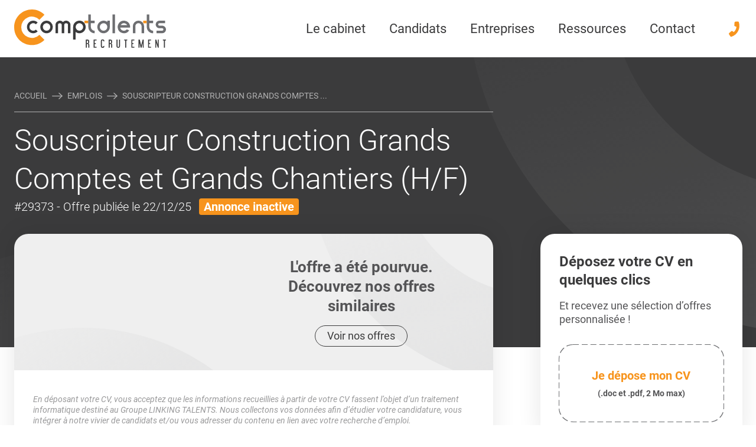

--- FILE ---
content_type: text/html; charset=UTF-8
request_url: https://www.comptalents.fr/emplois/29373-souscripteur_construction_grands_comptes_et_grands_chantiers/
body_size: 57505
content:
<!doctype html>
<html lang="fr-FR" class="scroll-smooth">

<head>
    <meta charset="UTF-8">
    <meta name="viewport" content="width=device-width, initial-scale=1">
    <link rel="manifest" href="https://www.comptalents.fr/wp-content/themes/linking-talents/assets/mix-manifest.json">
    <meta name='robots' content='max-image-preview:large' />
	<style>img:is([sizes="auto" i], [sizes^="auto," i]) { contain-intrinsic-size: 3000px 1500px }</style>
	<link rel='stylesheet' id='simulator-rem-css-css' href='https://www.comptalents.fr/wp-content/plugins/lt-simulator-rem-static/assets/css/simulator-rem.css?ver=6.8.3' type='text/css' media='all' />
<link rel='stylesheet' id='css-layouts-subscriber-css-css' href='https://www.comptalents.fr/wp-content/themes/linking-talents/assets/css/layouts/subscriber.css?id=18ba8ffd98e631e42532aad8bbcece7e&#038;ver=6.8.3' type='text/css' media='all' />
<link rel='stylesheet' id='css-index-css-css' href='https://www.comptalents.fr/wp-content/themes/linking-talents/assets/css/index.css?id=442f2ab50b07c46718c7c14252a436a7&#038;ver=6.8.3' type='text/css' media='all' />
<style id='css-index-css-inline-css' type='text/css'>
html{--color_main:rgb(59,59,60);--color_second:rgb(247,148,29);--color_third:rgb(250,186,0);--theme-radius:24px}
</style>
<link rel='stylesheet' id='css-product-compta-css-css' href='https://www.comptalents.fr/wp-content/themes/linking-talents/assets/css/product/compta.css?id=f19b0014aebb327a14b48e5065704892&#038;ver=6.8.3' type='text/css' media='all' />
<link rel='stylesheet' id='lt-candidature-css' href='https://www.comptalents.fr/wp-content/plugins/lt-candidature/dist/assets/index.css?ver=2.0.2' type='text/css' media='all' />
<script type="text/javascript" src="https://www.comptalents.fr/wp-includes/js/jquery/jquery.min.js?ver=3.7.1" id="jquery-core-js"></script>
<script type="text/javascript" src="https://www.comptalents.fr/wp-includes/js/jquery/jquery-migrate.min.js?ver=3.4.1" id="jquery-migrate-js"></script>
        <!-- Matomo -->
        <script>

            window.addEventListener('DOMContentLoaded', function () {
                var _paq = window._paq = window._paq || [];
                /* tracker methods like "setCustomDimension" should be called before "trackPageView" */
                _paq.push(['trackPageView']);
                _paq.push(['enableLinkTracking']);
                (function() {
                    var u="//matomo.linkingtalents.fr/";
                    _paq.push(['setTrackerUrl', u+'matomo.php']);
                    _paq.push(['setSiteId', '4']);
                    var d=document, g=d.createElement('script'), s=d.getElementsByTagName('script')[0];
                    g.async=true; g.src=u+'matomo.js'; s.parentNode.insertBefore(g,s);
                })();
                <!-- End Matomo Code -->
                <!-- Matomo Tag Manager -->
                var _mtm = window._mtm = window._mtm || [];
                _mtm.push({'mtm.startTime': (new Date().getTime()), 'event': 'mtm.Start'});
                var d=document, g=d.createElement('script'), s=d.getElementsByTagName('script')[0];
                g.async=true; g.src='https://matomo.linkingtalents.fr/js/container_laZ0ZEJV.js'; s.parentNode.insertBefore(g,s);

                                _mtm.push({"event": "offre-vue"});
                
                var textkernel = document.getElementById('textKernel')
                if(textkernel) {
                    var AttributionInfo = []
                    _paq.push([function () {
                        AttributionInfo = this.getAttributionInfo();
                    }])
                    var CampaignName = ''
                    var CampaignKeyword = ''
                    var Timestamp = ''
                    var ReferrerUrl = ''
                    if (AttributionInfo.length) {
                        CampaignName =  AttributionInfo[0]
                        CampaignKeyword = AttributionInfo[1]
                        Timestamp = AttributionInfo[2]
                        ReferrerUrl = AttributionInfo[3]
                    }
                   var MatomoReferrer = {
                        "CampaignName": CampaignName,
                        "CampaignKeyword": CampaignKeyword,
                        "Timestamp": Timestamp,
                        "ReferrerUrl": ReferrerUrl
                    }
                    document.getElementById('CampaignName').value = MatomoReferrer.CampaignName
                    document.getElementById('CampaignKeyword').value = MatomoReferrer.CampaignKeyword
                    document.getElementById('Timestamp').value = MatomoReferrer.Timestamp
                    document.getElementById('ReferrerUrl').value = MatomoReferrer.ReferrerUrl
                }
            })
        </script>
        <!-- End Matomo Tag Manager -->
    <link rel="EditURI" type="application/rsd+xml" title="RSD" href="https://www.comptalents.fr/xmlrpc.php?rsd" />
<link rel='shortlink' href='https://www.comptalents.fr/?p=4718' />
<style>:root {--lt-color-primary: #f7941d;--lt-color-secondary: #faba00;--lt-color-tertiary : #212529;--lt-color-quaternary: #dcdcdc ;--lt-color-quinary: #f4970c;}</style><style>:root {--lt-simulator-rem: #f7941d;}</style><script defer type="application/ld+json">{"@type":"BreadcrumbList","itemListElement":[{"@type":"ListItem","position":1,"item":{"@id":"https://www.comptalents.fr","name":"Accueil - Comptalents"}},{"@type":"ListItem","position":2,"item":{"@id":"https://www.comptalents.fr/emplois/","name":"Emplois"}},{"@type":"ListItem","position":3,"item":{"@id":"https://www.comptalents.fr/emplois/29373-souscripteur_construction_grands_comptes_et_grands_chantiers/","name":""}}]}</script>        <script src="https://js.hcaptcha.com/1/api.js" async defer></script>
    <link rel='canonical' href='https://www.comptalents.fr/emplois/29373-souscripteur_construction_grands_comptes_et_grands_chantiers/' /><title>Emploi #29373 sur  | Comptalents</title><meta name="title" property="og:title" content="Emploi #29373 sur  | Comptalents" /><meta name="description" property="og:description" content="Comptalents recrute pour son client un(e) Souscripteur Construction Grands Comptes et Grands Chantiers (H/F) | Offre #29373, publiée le 19-04-2022" /><meta property="og:image" content="https://www.comptalents.fr/wp-content/uploads/2023/03/opengraph-comptalents-candidats.jpg" /><meta property="og:image:secure_url" content="https://www.comptalents.fr/wp-content/uploads/2023/03/opengraph-comptalents-candidats.jpg" /><link rel="icon" href="https://www.comptalents.fr/wp-content/uploads/2019/01/cropped-favicon-32x32.png" sizes="32x32" />
<link rel="icon" href="https://www.comptalents.fr/wp-content/uploads/2019/01/cropped-favicon-192x192.png" sizes="192x192" />
<link rel="apple-touch-icon" href="https://www.comptalents.fr/wp-content/uploads/2019/01/cropped-favicon-180x180.png" />
<meta name="msapplication-TileImage" content="https://www.comptalents.fr/wp-content/uploads/2019/01/cropped-favicon-270x270.png" />
</head>

<body class="wp-singular job-template-default single single-job postid-4718 wp-theme-linking-talents wp-child-theme-lt-compta no-js theme-compta no-jobs-paginations">

<header id="header">
        <div class="container p-4 header">
        <div class="flex justify-between md:justify-start items-center">
            <a onclick="_paq.push(['trackEvent', 'nav header', 'click on /emplois/29373-souscripteur_construction_grands_comptes_et_grands_chantiers/', 'click logo',0]);" id="main-logo" class="block" href="https://www.comptalents.fr">
                <img width="1" height="1" src="https://www.comptalents.fr/wp-content/uploads/2021/02/logo.svg" class="attachment-medium size-medium" alt="logo" decoding="async" />            </a>
            <nav id="deskMenu"></nav>
            <a class="block lg:ml-4 xl:ml-8" href="tel:+33974770370">
                <svg class="icon svg-phone">
                    <use xlink:href="#svg-phone"></use>
                </svg>
            </a>
        </div>
    </div>

    <div id="nav-mobile" class="flex md:hidden items-center justify-between">
        <ul class="menu-mobile-sub">
                            <li>
                    <a onclick="_paq.push(['trackEvent', 'nav header', 'click on /emplois/29373-souscripteur_construction_grands_comptes_et_grands_chantiers/', 'click iconmenu Accueil']);" href="/">
                        <span class="block w-[24px] h-[24px]">
                            <img width="1" height="1" src="https://www.comptalents.fr/wp-content/uploads/2023/03/menu-accueil.svg" class="w-[24px] h-[24px]" alt="Accueil" decoding="async" />                        </span>
                        <p>Accueil</p>
                    </a>
                </li>
                            <li>
                    <a onclick="_paq.push(['trackEvent', 'nav header', 'click on /emplois/29373-souscripteur_construction_grands_comptes_et_grands_chantiers/', 'click iconmenu Emplois']);" href="/emplois/">
                        <span class="block w-[24px] h-[24px]">
                            <img width="1" height="1" src="https://www.comptalents.fr/wp-content/uploads/2023/03/menu-emplois.svg" class="w-[24px] h-[24px]" alt="Emplois" decoding="async" />                        </span>
                        <p>Emplois</p>
                    </a>
                </li>
                            <li>
                    <a onclick="_paq.push(['trackEvent', 'nav header', 'click on /emplois/29373-souscripteur_construction_grands_comptes_et_grands_chantiers/', 'click iconmenu Recruter']);" href="/entreprises/recrutement/">
                        <span class="block w-[24px] h-[24px]">
                            <img width="1" height="1" src="https://www.comptalents.fr/wp-content/uploads/2023/03/recrutement.svg" class="w-[24px] h-[24px]" alt="Recrutement" decoding="async" />                        </span>
                        <p>Recruter</p>
                    </a>
                </li>
                            <li>
                    <a onclick="_paq.push(['trackEvent', 'nav header', 'click on /emplois/29373-souscripteur_construction_grands_comptes_et_grands_chantiers/', 'click iconmenu Ressources']);" href="/ressources/">
                        <span class="block w-[24px] h-[24px]">
                            <img width="1" height="1" src="https://www.comptalents.fr/wp-content/uploads/2023/03/ressources.svg" class="w-[24px] h-[24px]" alt="Ressources" decoding="async" />                        </span>
                        <p>Ressources</p>
                    </a>
                </li>
                    </ul>
        <div class="pl-1 pr-4">
            <div id="btnMenu">
                <span></span><span></span><span></span>
            </div>
        </div>
    </div>
    </header>

<nav id="navMenu">
    <div id="mobileMenu" >
        <ul id="menu-primary" class="menu"><li id="menu-item-6647" class="menu-item menu-item-type-post_type menu-item-object-page menu-item-has-children menu-item-6647"><a href="https://www.comptalents.fr/cabinet/" onclick="_paq.push([&#039;trackEvent&#039;, &#039;nav header&#039;, &#039;click on /emplois/29373-souscripteur_construction_grands_comptes_et_grands_chantiers/&#039;, &#039;click menu Le cabinet&#039;]);" data-megamenu="6674" class="mega-menu-entry">Le cabinet</a>
<ul class="sub-menu">
	<li id="menu-item-8267" class="menu-item menu-item-type-post_type menu-item-object-page menu-item-8267"><a href="https://www.comptalents.fr/cabinet/" onclick="_paq.push([&#039;trackEvent&#039;, &#039;nav header&#039;, &#039;click on /emplois/29373-souscripteur_construction_grands_comptes_et_grands_chantiers/&#039;, &#039;click menu Le cabinet et l&#039;équipe&#039;]);" class="mobile-menu">Le cabinet et l&rsquo;équipe</a></li>
	<li id="menu-item-8268" class="menu-item menu-item-type-post_type menu-item-object-page menu-item-8268"><a href="https://www.comptalents.fr/groupe/" onclick="_paq.push([&#039;trackEvent&#039;, &#039;nav header&#039;, &#039;click on /emplois/29373-souscripteur_construction_grands_comptes_et_grands_chantiers/&#039;, &#039;click menu Le groupe Linking Talents&#039;]);" class="mobile-menu">Le groupe Linking Talents</a></li>
</ul>
</li>
<li id="menu-item-17619" class="menu-item menu-item-type-custom menu-item-object-custom menu-item-has-children current-item menu-item-17619"><a href="/emplois/" onclick="_paq.push([&#039;trackEvent&#039;, &#039;nav header&#039;, &#039;click on /emplois/29373-souscripteur_construction_grands_comptes_et_grands_chantiers/&#039;, &#039;click menu Candidats&#039;]);" data-megamenu="6671" class="mega-menu-entry">Candidats</a>
<ul class="sub-menu">
	<li id="menu-item-17611" class="menu-item menu-item-type-custom menu-item-object-custom btn btn-gradient menu-item-17611"><a href="/connexion/" onclick="_paq.push([&#039;trackEvent&#039;, &#039;nav header&#039;, &#039;click on /emplois/29373-souscripteur_construction_grands_comptes_et_grands_chantiers/&#039;, &#039;click menu Me connecter&#039;]);" class="mobile-menu-button">Me connecter</a></li>
	<li id="menu-item-17612" class="menu-item menu-item-type-custom menu-item-object-custom menu-item-17612"><a href="/creer-compte/" onclick="_paq.push([&#039;trackEvent&#039;, &#039;nav header&#039;, &#039;click on /emplois/29373-souscripteur_construction_grands_comptes_et_grands_chantiers/&#039;, &#039;click menu Créer un compte&#039;]);" class="mobile-menu">Créer un compte</a></li>
	<li id="menu-item-7269" class="menu-item menu-item-type-post_type menu-item-object-page btn btn-gradient menu-item-7269"><a href="https://www.comptalents.fr/candidats/" onclick="_paq.push([&#039;trackEvent&#039;, &#039;nav header&#039;, &#039;click on /emplois/29373-souscripteur_construction_grands_comptes_et_grands_chantiers/&#039;, &#039;click menu Envoyez votre CV&#039;]);" class="mobile-menu-button">Envoyez votre CV</a></li>
	<li id="menu-item-8269" class="menu-item menu-item-type-custom menu-item-object-custom menu-item-has-children current-item menu-item-8269"><a href="/emplois/" onclick="_paq.push([&#039;trackEvent&#039;, &#039;nav header&#039;, &#039;click on /emplois/29373-souscripteur_construction_grands_comptes_et_grands_chantiers/&#039;, &#039;click menu Toutes nos offres d&#039;emploi&#039;]);" class="mobile-menu">Toutes nos offres d&#8217;emploi</a>
	<ul class="sub-menu">
		<li id="menu-item-17614" class="menu-item menu-item-type-post_type menu-item-object-page menu-item-17614"><a href="https://www.comptalents.fr/emplois-comptabilite/" onclick="_paq.push([&#039;trackEvent&#039;, &#039;nav header&#039;, &#039;click on /emplois/29373-souscripteur_construction_grands_comptes_et_grands_chantiers/&#039;, &#039;click menu Nos emplois en Comptabilité&#039;]);" class="mobile-menu">Nos emplois en Comptabilité</a></li>
		<li id="menu-item-17615" class="menu-item menu-item-type-post_type menu-item-object-page menu-item-17615"><a href="https://www.comptalents.fr/emplois-finance/" onclick="_paq.push([&#039;trackEvent&#039;, &#039;nav header&#039;, &#039;click on /emplois/29373-souscripteur_construction_grands_comptes_et_grands_chantiers/&#039;, &#039;click menu Nos emplois en Finance&#039;]);" class="mobile-menu">Nos emplois en Finance</a></li>
		<li id="menu-item-17616" class="menu-item menu-item-type-post_type menu-item-object-page menu-item-17616"><a href="https://www.comptalents.fr/emplois-cdi/" onclick="_paq.push([&#039;trackEvent&#039;, &#039;nav header&#039;, &#039;click on /emplois/29373-souscripteur_construction_grands_comptes_et_grands_chantiers/&#039;, &#039;click menu Nos emplois en CDI&#039;]);" class="mobile-menu">Nos emplois en CDI</a></li>
		<li id="menu-item-17617" class="menu-item menu-item-type-post_type menu-item-object-page menu-item-17617"><a href="https://www.comptalents.fr/emplois-cdd/" onclick="_paq.push([&#039;trackEvent&#039;, &#039;nav header&#039;, &#039;click on /emplois/29373-souscripteur_construction_grands_comptes_et_grands_chantiers/&#039;, &#039;click menu Nos emplois en CDD&#039;]);" class="mobile-menu">Nos emplois en CDD</a></li>
		<li id="menu-item-17618" class="menu-item menu-item-type-post_type menu-item-object-page menu-item-17618"><a href="https://www.comptalents.fr/emplois-interim/" onclick="_paq.push([&#039;trackEvent&#039;, &#039;nav header&#039;, &#039;click on /emplois/29373-souscripteur_construction_grands_comptes_et_grands_chantiers/&#039;, &#039;click menu Nos emplois en intérim&#039;]);" class="mobile-menu">Nos emplois en intérim</a></li>
	</ul>
</li>
	<li id="menu-item-8280" class="menu-item menu-item-type-post_type menu-item-object-page menu-item-8280"><a href="https://www.comptalents.fr/candidats/processus-recrutement/" onclick="_paq.push([&#039;trackEvent&#039;, &#039;nav header&#039;, &#039;click on /emplois/29373-souscripteur_construction_grands_comptes_et_grands_chantiers/&#039;, &#039;click menu Processus de recrutement&#039;]);" class="mobile-menu">Processus de recrutement</a></li>
	<li id="menu-item-9464" class="menu-item menu-item-type-post_type menu-item-object-page menu-item-9464"><a href="https://www.comptalents.fr/simulateur-remuneration/" onclick="_paq.push([&#039;trackEvent&#039;, &#039;nav header&#039;, &#039;click on /emplois/29373-souscripteur_construction_grands_comptes_et_grands_chantiers/&#039;, &#039;click menu Simulateur de rémunération&#039;]);" class="mobile-menu">Simulateur de rémunération</a></li>
</ul>
</li>
<li id="menu-item-17620" class="menu-item menu-item-type-custom menu-item-object-custom menu-item-has-children hidden current-item menu-item-17620"><a href="/emplois/" onclick="_paq.push([&#039;trackEvent&#039;, &#039;nav header&#039;, &#039;click on /emplois/29373-souscripteur_construction_grands_comptes_et_grands_chantiers/&#039;, &#039;click menu Candidats&#039;]);" data-megamenu="17609" class="mega-menu-entry">Candidats</a>
<ul class="sub-menu">
	<li id="menu-item-17621" class="menu-item menu-item-type-custom menu-item-object-custom menu-item-17621"><a href="/mon-compte/" onclick="_paq.push([&#039;trackEvent&#039;, &#039;nav header&#039;, &#039;click on /emplois/29373-souscripteur_construction_grands_comptes_et_grands_chantiers/&#039;, &#039;click menu Mon Espace Candidat&#039;]);" class="mobile-menu">Mon Espace Candidat</a></li>
	<li id="menu-item-17622" class="menu-item menu-item-type-custom menu-item-object-custom menu-item-has-children current-item menu-item-17622"><a href="/emplois/" onclick="_paq.push([&#039;trackEvent&#039;, &#039;nav header&#039;, &#039;click on /emplois/29373-souscripteur_construction_grands_comptes_et_grands_chantiers/&#039;, &#039;click menu Toutes nos offres d&#039;emploi&#039;]);" class="mobile-menu">Toutes nos offres d&#8217;emploi</a>
	<ul class="sub-menu">
		<li id="menu-item-17624" class="menu-item menu-item-type-post_type menu-item-object-page menu-item-17624"><a href="https://www.comptalents.fr/emplois-comptabilite/" onclick="_paq.push([&#039;trackEvent&#039;, &#039;nav header&#039;, &#039;click on /emplois/29373-souscripteur_construction_grands_comptes_et_grands_chantiers/&#039;, &#039;click menu Nos emplois en Comptabilité&#039;]);" class="mobile-menu">Nos emplois en Comptabilité</a></li>
		<li id="menu-item-17625" class="menu-item menu-item-type-post_type menu-item-object-page menu-item-17625"><a href="https://www.comptalents.fr/emplois-finance/" onclick="_paq.push([&#039;trackEvent&#039;, &#039;nav header&#039;, &#039;click on /emplois/29373-souscripteur_construction_grands_comptes_et_grands_chantiers/&#039;, &#039;click menu Nos emplois en Finance&#039;]);" class="mobile-menu">Nos emplois en Finance</a></li>
		<li id="menu-item-17626" class="menu-item menu-item-type-post_type menu-item-object-page menu-item-17626"><a href="https://www.comptalents.fr/emplois-cdi/" onclick="_paq.push([&#039;trackEvent&#039;, &#039;nav header&#039;, &#039;click on /emplois/29373-souscripteur_construction_grands_comptes_et_grands_chantiers/&#039;, &#039;click menu Nos emplois en CDI&#039;]);" class="mobile-menu">Nos emplois en CDI</a></li>
		<li id="menu-item-17627" class="menu-item menu-item-type-post_type menu-item-object-page menu-item-17627"><a href="https://www.comptalents.fr/emplois-cdd/" onclick="_paq.push([&#039;trackEvent&#039;, &#039;nav header&#039;, &#039;click on /emplois/29373-souscripteur_construction_grands_comptes_et_grands_chantiers/&#039;, &#039;click menu Nos emplois en CDD&#039;]);" class="mobile-menu">Nos emplois en CDD</a></li>
		<li id="menu-item-17628" class="menu-item menu-item-type-post_type menu-item-object-page menu-item-17628"><a href="https://www.comptalents.fr/emplois-interim/" onclick="_paq.push([&#039;trackEvent&#039;, &#039;nav header&#039;, &#039;click on /emplois/29373-souscripteur_construction_grands_comptes_et_grands_chantiers/&#039;, &#039;click menu Nos emplois en intérim&#039;]);" class="mobile-menu">Nos emplois en intérim</a></li>
	</ul>
</li>
	<li id="menu-item-17623" class="menu-item menu-item-type-post_type menu-item-object-page menu-item-17623"><a href="https://www.comptalents.fr/candidats/processus-recrutement/" onclick="_paq.push([&#039;trackEvent&#039;, &#039;nav header&#039;, &#039;click on /emplois/29373-souscripteur_construction_grands_comptes_et_grands_chantiers/&#039;, &#039;click menu Notre processus de recrutement&#039;]);" class="mobile-menu">Notre processus de recrutement</a></li>
</ul>
</li>
<li id="menu-item-7099" class="menu-item menu-item-type-post_type menu-item-object-page menu-item-has-children menu-item-7099"><a href="https://www.comptalents.fr/entreprises/" onclick="_paq.push([&#039;trackEvent&#039;, &#039;nav header&#039;, &#039;click on /emplois/29373-souscripteur_construction_grands_comptes_et_grands_chantiers/&#039;, &#039;click menu Entreprises&#039;]);" data-megamenu="6673" class="mega-menu-entry">Entreprises</a>
<ul class="sub-menu">
	<li id="menu-item-7270" class="menu-item menu-item-type-post_type menu-item-object-page btn btn-gradient menu-item-7270"><a href="https://www.comptalents.fr/entreprises/" onclick="_paq.push([&#039;trackEvent&#039;, &#039;nav header&#039;, &#039;click on /emplois/29373-souscripteur_construction_grands_comptes_et_grands_chantiers/&#039;, &#039;click menu Contactez-nous&#039;]);" class="mobile-menu-button">Contactez-nous</a></li>
	<li id="menu-item-8270" class="menu-item menu-item-type-post_type menu-item-object-page menu-item-8270"><a href="https://www.comptalents.fr/entreprises/recrutement/" onclick="_paq.push([&#039;trackEvent&#039;, &#039;nav header&#039;, &#039;click on /emplois/29373-souscripteur_construction_grands_comptes_et_grands_chantiers/&#039;, &#039;click menu Recrutement&#039;]);" class="mobile-menu">Recrutement</a></li>
	<li id="menu-item-8271" class="menu-item menu-item-type-post_type menu-item-object-page menu-item-8271"><a href="https://www.comptalents.fr/entreprises/recrutement/interim/" onclick="_paq.push([&#039;trackEvent&#039;, &#039;nav header&#039;, &#039;click on /emplois/29373-souscripteur_construction_grands_comptes_et_grands_chantiers/&#039;, &#039;click menu Intérim&#039;]);" class="mobile-menu">Intérim</a></li>
	<li id="menu-item-8281" class="menu-item menu-item-type-post_type menu-item-object-page menu-item-8281"><a href="https://www.comptalents.fr/entreprises/recrutement/methodologie/" onclick="_paq.push([&#039;trackEvent&#039;, &#039;nav header&#039;, &#039;click on /emplois/29373-souscripteur_construction_grands_comptes_et_grands_chantiers/&#039;, &#039;click menu Méthodologie de recrutement&#039;]);" class="mobile-menu">Méthodologie de recrutement</a></li>
	<li id="menu-item-23973" class="menu-item menu-item-type-custom menu-item-object-custom menu-item-23973"><a href="/formations/" onclick="_paq.push([&#039;trackEvent&#039;, &#039;nav header&#039;, &#039;click on /emplois/29373-souscripteur_construction_grands_comptes_et_grands_chantiers/&#039;, &#039;click menu Formations en Comptabilité&#039;]);" class="mobile-menu">Formations en Comptabilité</a></li>
</ul>
</li>
<li id="menu-item-6646" class="menu-item menu-item-type-post_type menu-item-object-page menu-item-has-children menu-item-6646"><a href="https://www.comptalents.fr/ressources/" onclick="_paq.push([&#039;trackEvent&#039;, &#039;nav header&#039;, &#039;click on /emplois/29373-souscripteur_construction_grands_comptes_et_grands_chantiers/&#039;, &#039;click menu Ressources&#039;]);" data-megamenu="6670" class="mega-menu-entry">Ressources</a>
<ul class="sub-menu">
	<li id="menu-item-8274" class="menu-item menu-item-type-post_type menu-item-object-page menu-item-8274"><a href="https://www.comptalents.fr/ressources/etudes-metiers-emploi/" onclick="_paq.push([&#039;trackEvent&#039;, &#039;nav header&#039;, &#039;click on /emplois/29373-souscripteur_construction_grands_comptes_et_grands_chantiers/&#039;, &#039;click menu &#039;]);" class="mobile-menu">Études Métiers &#038; Emploi</a></li>
	<li id="menu-item-8272" class="menu-item menu-item-type-post_type menu-item-object-page menu-item-8272"><a href="https://www.comptalents.fr/ressources/actu-conseils-entreprises/" onclick="_paq.push([&#039;trackEvent&#039;, &#039;nav header&#039;, &#039;click on /emplois/29373-souscripteur_construction_grands_comptes_et_grands_chantiers/&#039;, &#039;click menu &#039;]);" class="mobile-menu">Actualités et Conseils pour les entreprises</a></li>
	<li id="menu-item-8273" class="menu-item menu-item-type-post_type menu-item-object-page menu-item-8273"><a href="https://www.comptalents.fr/ressources/conseils-candidats/" onclick="_paq.push([&#039;trackEvent&#039;, &#039;nav header&#039;, &#039;click on /emplois/29373-souscripteur_construction_grands_comptes_et_grands_chantiers/&#039;, &#039;click menu &#039;]);" class="mobile-menu">Conseils pour les candidats</a></li>
	<li id="menu-item-8279" class="menu-item menu-item-type-custom menu-item-object-custom menu-item-8279"><a href="/quiz/" onclick="_paq.push([&#039;trackEvent&#039;, &#039;nav header&#039;, &#039;click on /emplois/29373-souscripteur_construction_grands_comptes_et_grands_chantiers/&#039;, &#039;click menu Quiz métiers&#039;]);" class="mobile-menu">Quiz métiers</a></li>
	<li id="menu-item-8276" class="menu-item menu-item-type-post_type menu-item-object-page menu-item-8276"><a href="https://www.comptalents.fr/ressources/recrutement/" onclick="_paq.push([&#039;trackEvent&#039;, &#039;nav header&#039;, &#039;click on /emplois/29373-souscripteur_construction_grands_comptes_et_grands_chantiers/&#039;, &#039;click menu Le Recrutement&#039;]);" class="mobile-menu">Le Recrutement</a></li>
	<li id="menu-item-8277" class="menu-item menu-item-type-post_type menu-item-object-page menu-item-8277"><a href="https://www.comptalents.fr/ressources/comptabilite/" onclick="_paq.push([&#039;trackEvent&#039;, &#039;nav header&#039;, &#039;click on /emplois/29373-souscripteur_construction_grands_comptes_et_grands_chantiers/&#039;, &#039;click menu La Comptabilité&#039;]);" class="mobile-menu">La Comptabilité</a></li>
	<li id="menu-item-8275" class="menu-item menu-item-type-post_type menu-item-object-page menu-item-8275"><a href="https://www.comptalents.fr/ressources/cabinet-expertise-comptable/" onclick="_paq.push([&#039;trackEvent&#039;, &#039;nav header&#039;, &#039;click on /emplois/29373-souscripteur_construction_grands_comptes_et_grands_chantiers/&#039;, &#039;click menu Les cabinets d’Expertise-Comptable&#039;]);" class="mobile-menu">Les cabinets d’Expertise-Comptable</a></li>
	<li id="menu-item-33654" class="menu-item menu-item-type-post_type menu-item-object-page menu-item-33654"><a href="https://www.comptalents.fr/telechargement-etude-remuneration/" onclick="_paq.push([&#039;trackEvent&#039;, &#039;nav header&#039;, &#039;click on /emplois/29373-souscripteur_construction_grands_comptes_et_grands_chantiers/&#039;, &#039;click menu &#039;]);" class="mobile-menu">Étude de rémunération 2026 : Comptabilité et Finance</a></li>
</ul>
</li>
<li id="menu-item-7100" class="menu-item menu-item-type-post_type menu-item-object-page menu-item-has-children menu-item-7100"><a href="https://www.comptalents.fr/entreprises/" onclick="_paq.push([&#039;trackEvent&#039;, &#039;nav header&#039;, &#039;click on /emplois/29373-souscripteur_construction_grands_comptes_et_grands_chantiers/&#039;, &#039;click menu Contact&#039;]);" data-megamenu="6669" class="mega-menu-entry">Contact</a>
<ul class="sub-menu">
	<li id="menu-item-7267" class="menu-item menu-item-type-post_type menu-item-object-page menu-item-7267"><a href="https://www.comptalents.fr/entreprises/" onclick="_paq.push([&#039;trackEvent&#039;, &#039;nav header&#039;, &#039;click on /emplois/29373-souscripteur_construction_grands_comptes_et_grands_chantiers/&#039;, &#039;click menu Contact Entreprises&#039;]);" class="mobile-menu">Contact Entreprises</a></li>
	<li id="menu-item-7268" class="menu-item menu-item-type-post_type menu-item-object-page menu-item-7268"><a href="https://www.comptalents.fr/candidats/" onclick="_paq.push([&#039;trackEvent&#039;, &#039;nav header&#039;, &#039;click on /emplois/29373-souscripteur_construction_grands_comptes_et_grands_chantiers/&#039;, &#039;click menu Candidature spontanée&#039;]);" class="mobile-menu">Candidature spontanée</a></li>
</ul>
</li>
</ul>    </div>
</nav>
<div id="app">
    <div class="megamenu-item" id="megamenu-17609">
    <div class="container">
                    <div class="megamenu-item--col">
                                    
                        <p class="megamenu-title">Offres d'emploi en Comptabilité</p>
                                                    <ul>
                                <li onclick="_paq.push(['trackEvent', 'nav header', 'click on /emplois/29373-souscripteur_construction_grands_comptes_et_grands_chantiers/', 'click submenu - Aide Comptable']);"><a href="/emplois-aide-comptable/" class="block hover:text-second py-0.5"  >Aide Comptable</a></li><li onclick="_paq.push(['trackEvent', 'nav header', 'click on /emplois/29373-souscripteur_construction_grands_comptes_et_grands_chantiers/', 'click submenu - Comptable Général']);"><a href="/emplois-comptable-general/" class="block hover:text-second py-0.5"  >Comptable Général</a></li><li onclick="_paq.push(['trackEvent', 'nav header', 'click on /emplois/29373-souscripteur_construction_grands_comptes_et_grands_chantiers/', 'click submenu - Comptable Fournisseurs']);"><a href="/emplois-comptable-fournisseurs/" class="block hover:text-second py-0.5"  >Comptable Fournisseurs</a></li><li onclick="_paq.push(['trackEvent', 'nav header', 'click on /emplois/29373-souscripteur_construction_grands_comptes_et_grands_chantiers/', 'click submenu - Comptable Unique']);"><a href="/emplois-comptable-unique/" class="block hover:text-second py-0.5"  >Comptable Unique</a></li><li onclick="_paq.push(['trackEvent', 'nav header', 'click on /emplois/29373-souscripteur_construction_grands_comptes_et_grands_chantiers/', 'click submenu - Responsable Comptable']);"><a href="/emplois-responsable-comptable/" class="block hover:text-second py-0.5"  >Responsable Comptable</a></li><li onclick="_paq.push(['trackEvent', 'nav header', 'click on /emplois/29373-souscripteur_construction_grands_comptes_et_grands_chantiers/', 'click submenu - Toutes les offres en Comptabilité']);" class="pt-1"><a href="/emplois-comptabilite/" aria-label="Toutes les offres en Comptabilité" class="btn--inline " target="">
    <span>Toutes les offres en Comptabilité</span>
    <div>
        <svg class="icon svg-arrow-right" >
            <use xlink:href="#svg-arrow-right"></use>
        </svg>
    </div>
</a></li>                            </ul>
                        
                    
                        <p class="megamenu-title">Offres d'emploi en Finance</p>
                                                    <ul>
                                <li onclick="_paq.push(['trackEvent', 'nav header', 'click on /emplois/29373-souscripteur_construction_grands_comptes_et_grands_chantiers/', 'click submenu - Dir. Administratif et Financier (DAF)']);"><a href="/emplois-daf/" class="block hover:text-second py-0.5"  >Dir. Administratif et Financier (DAF)</a></li><li onclick="_paq.push(['trackEvent', 'nav header', 'click on /emplois/29373-souscripteur_construction_grands_comptes_et_grands_chantiers/', 'click submenu - Resp. Administratif et Financier (RAF)']);"><a href="/emplois-raf/" class="block hover:text-second py-0.5"  >Resp. Administratif et Financier (RAF)</a></li><li onclick="_paq.push(['trackEvent', 'nav header', 'click on /emplois/29373-souscripteur_construction_grands_comptes_et_grands_chantiers/', 'click submenu - Contrôleur(euse) de Gestion']);"><a href="/emplois-controleur-de-gestion/" class="block hover:text-second py-0.5"  >Contrôleur(euse) de Gestion</a></li><li onclick="_paq.push(['trackEvent', 'nav header', 'click on /emplois/29373-souscripteur_construction_grands_comptes_et_grands_chantiers/', 'click submenu - Toutes les offres d’emploi en Finance']);" class="pt-1"><a href="/emplois-finance/" aria-label="Toutes les offres d’emploi en Finance" class="btn--inline " target="">
    <span>Toutes les offres d’emploi en Finance</span>
    <div>
        <svg class="icon svg-arrow-right" >
            <use xlink:href="#svg-arrow-right"></use>
        </svg>
    </div>
</a></li>                            </ul>
                        
                                                </div>
                    <div class="megamenu-item--col">
                                    
                        <p class="megamenu-title">Mon Compte Candidat</p>
                                                    <ul>
                                <li onclick="_paq.push(['trackEvent', 'nav header', 'click on /emplois/29373-souscripteur_construction_grands_comptes_et_grands_chantiers/', 'click submenu - Mon espace']);"><a href="/mon-compte/" class="block hover:text-second py-0.5"  >Mon espace</a></li><li onclick="_paq.push(['trackEvent', 'nav header', 'click on /emplois/29373-souscripteur_construction_grands_comptes_et_grands_chantiers/', 'click submenu - Mes candidatures']);"><a href="/mes-candidatures/" class="block hover:text-second py-0.5"  >Mes candidatures</a></li><li onclick="_paq.push(['trackEvent', 'nav header', 'click on /emplois/29373-souscripteur_construction_grands_comptes_et_grands_chantiers/', 'click submenu - Mes alertes']);"><a href="/mes-alertes/" class="block hover:text-second py-0.5"  >Mes alertes</a></li><li onclick="_paq.push(['trackEvent', 'nav header', 'click on /emplois/29373-souscripteur_construction_grands_comptes_et_grands_chantiers/', 'click submenu - Me déconnecter']);"><a href="/modifier-compte/" class="block hover:text-second py-0.5"  >Me déconnecter</a></li>                            </ul>
                        
                    
                        <p class="megamenu-title">Offres en CDI, CDD et intérim</p>
                                                    <ul>
                                <li onclick="_paq.push(['trackEvent', 'nav header', 'click on /emplois/29373-souscripteur_construction_grands_comptes_et_grands_chantiers/', 'click submenu - CDI']);"><a href="/emplois-cdi/" class="block hover:text-second py-0.5"  >CDI</a></li><li onclick="_paq.push(['trackEvent', 'nav header', 'click on /emplois/29373-souscripteur_construction_grands_comptes_et_grands_chantiers/', 'click submenu - CDD']);"><a href="/emplois-cdd/" class="block hover:text-second py-0.5"  >CDD</a></li><li onclick="_paq.push(['trackEvent', 'nav header', 'click on /emplois/29373-souscripteur_construction_grands_comptes_et_grands_chantiers/', 'click submenu - Intérim']);"><a href="/emplois-interim/" class="block hover:text-second py-0.5"  >Intérim</a></li><li onclick="_paq.push(['trackEvent', 'nav header', 'click on /emplois/29373-souscripteur_construction_grands_comptes_et_grands_chantiers/', 'click submenu - Toutes les offres d'emploi']);" class="pt-1"><a href="/emplois/" aria-label="Toutes les offres d'emploi" class="btn--inline " target="">
    <span>Toutes les offres d'emploi</span>
    <div>
        <svg class="icon svg-arrow-right" >
            <use xlink:href="#svg-arrow-right"></use>
        </svg>
    </div>
</a></li>                            </ul>
                        
                    
                        <p class="megamenu-title">Ressources pour les candidats</p>
                                                    <ul>
                                <li onclick="_paq.push(['trackEvent', 'nav header', 'click on /emplois/29373-souscripteur_construction_grands_comptes_et_grands_chantiers/', 'click submenu - Notre processus de recrutement']);"><a href="/candidats/processus-recrutement/" class="block hover:text-second py-0.5"  >Notre processus de recrutement</a></li><li onclick="_paq.push(['trackEvent', 'nav header', 'click on /emplois/29373-souscripteur_construction_grands_comptes_et_grands_chantiers/', 'click submenu - Conseils pour les candidats']);"><a href="/ressources/conseils-candidats/" class="block hover:text-second py-0.5"  >Conseils pour les candidats</a></li>                            </ul>
                        
                                                </div>
            </div>
</div>
<div class="megamenu-item" id="megamenu-6674">
    <div class="container">
                    <div class="megamenu-item--col">
                                    
                        <p class="megamenu-title">Qui sommes-nous ?</p>
                                                    <ul>
                                <li onclick="_paq.push(['trackEvent', 'nav header', 'click on /emplois/29373-souscripteur_construction_grands_comptes_et_grands_chantiers/', 'click submenu - Le cabinet et l'équipe']);"><a href="/cabinet/" class="block hover:text-second py-0.5"  >Le cabinet et l'équipe</a></li><li onclick="_paq.push(['trackEvent', 'nav header', 'click on /emplois/29373-souscripteur_construction_grands_comptes_et_grands_chantiers/', 'click submenu - Le groupe Linking Talents']);"><a href="/groupe/" class="block hover:text-second py-0.5"  >Le groupe Linking Talents</a></li>                            </ul>
                        
                    
                        
                                                    <ul>
                                <li onclick="_paq.push(['trackEvent', 'nav header', 'click on /emplois/29373-souscripteur_construction_grands_comptes_et_grands_chantiers/', 'click submenu - Rejoindre Linking Talents ']);" class="mb-4"><a href="https://www.linkingtalents.fr/groupe/nous-rejoindre/" class="btn btn-gradient" rel="nofollow" target="_blank">Rejoindre Linking Talents </a></li>                            </ul>
                        
                                                </div>
                    <div class="megamenu-item--col">
                                    
                        <p class="megamenu-title">Pourquoi nous faire confiance ?</p>
                                                    <ul>
                                <li onclick="_paq.push(['trackEvent', 'nav header', 'click on /emplois/29373-souscripteur_construction_grands_comptes_et_grands_chantiers/', 'click submenu - Nos forces']);"><a href="/cabinet/forces/" class="block hover:text-second py-0.5"  >Nos forces</a></li><li onclick="_paq.push(['trackEvent', 'nav header', 'click on /emplois/29373-souscripteur_construction_grands_comptes_et_grands_chantiers/', 'click submenu - Nos avantages']);"><a href="/cabinet/avantages/" class="block hover:text-second py-0.5"  >Nos avantages</a></li>                            </ul>
                        
                                                </div>
            </div>
</div>
<div class="megamenu-item" id="megamenu-6673">
    <div class="container">
                    <div class="megamenu-item--col">
                                    
                        <p class="megamenu-title">Recrutement</p>
                                                    <ul>
                                <li onclick="_paq.push(['trackEvent', 'nav header', 'click on /emplois/29373-souscripteur_construction_grands_comptes_et_grands_chantiers/', 'click submenu - Recruter en CDI/CDD']);"><a href="/entreprises/recrutement/" class="block hover:text-second py-0.5"  >Recruter en CDI/CDD</a></li><li onclick="_paq.push(['trackEvent', 'nav header', 'click on /emplois/29373-souscripteur_construction_grands_comptes_et_grands_chantiers/', 'click submenu - Recruter en intérim']);"><a href="/entreprises/recrutement/interim/" class="block hover:text-second py-0.5"  >Recruter en intérim</a></li>                            </ul>
                        
                    
                        <p class="megamenu-title">Recruter en Finance</p>
                                                    <ul>
                                <li onclick="_paq.push(['trackEvent', 'nav header', 'click on /emplois/29373-souscripteur_construction_grands_comptes_et_grands_chantiers/', 'click submenu - Directeur Administratif et Financier']);"><a href="/entreprises/recrutement/daf-raf/" class="block hover:text-second py-0.5"  >Directeur Administratif et Financier</a></li><li onclick="_paq.push(['trackEvent', 'nav header', 'click on /emplois/29373-souscripteur_construction_grands_comptes_et_grands_chantiers/', 'click submenu - Responsable Administratif et Financier']);"><a href="/entreprises/recrutement/daf-raf/" class="block hover:text-second py-0.5"  >Responsable Administratif et Financier</a></li><li onclick="_paq.push(['trackEvent', 'nav header', 'click on /emplois/29373-souscripteur_construction_grands_comptes_et_grands_chantiers/', 'click submenu - Directeur Financier']);"><a href="/entreprises/recrutement/directeur-financier/" class="block hover:text-second py-0.5"  >Directeur Financier</a></li><li onclick="_paq.push(['trackEvent', 'nav header', 'click on /emplois/29373-souscripteur_construction_grands_comptes_et_grands_chantiers/', 'click submenu - Contrôleur de Gestion']);"><a href="/entreprises/recrutement/controleur-gestion/" class="block hover:text-second py-0.5"  >Contrôleur de Gestion</a></li>                            </ul>
                        
                    
                        <p class="megamenu-title">Recruter en Comptabilité</p>
                                                    <ul>
                                <li onclick="_paq.push(['trackEvent', 'nav header', 'click on /emplois/29373-souscripteur_construction_grands_comptes_et_grands_chantiers/', 'click submenu - Responsable Comptable']);"><a href="/entreprises/recrutement/responsable-comptable/" class="block hover:text-second py-0.5"  >Responsable Comptable</a></li><li onclick="_paq.push(['trackEvent', 'nav header', 'click on /emplois/29373-souscripteur_construction_grands_comptes_et_grands_chantiers/', 'click submenu - Comptable Général']);"><a href="/entreprises/recrutement/comptable-general/" class="block hover:text-second py-0.5"  >Comptable Général</a></li><li onclick="_paq.push(['trackEvent', 'nav header', 'click on /emplois/29373-souscripteur_construction_grands_comptes_et_grands_chantiers/', 'click submenu - Comptable Fournisseurs']);"><a href="/entreprises/recrutement/comptable-fournisseurs/" class="block hover:text-second py-0.5"  >Comptable Fournisseurs</a></li><li onclick="_paq.push(['trackEvent', 'nav header', 'click on /emplois/29373-souscripteur_construction_grands_comptes_et_grands_chantiers/', 'click submenu - Assistant Comptable']);"><a href="/entreprises/recrutement/assistante-comptable/" class="block hover:text-second py-0.5"  >Assistant Comptable</a></li><li onclick="_paq.push(['trackEvent', 'nav header', 'click on /emplois/29373-souscripteur_construction_grands_comptes_et_grands_chantiers/', 'click submenu - Autres métiers de la Comptabilité']);" class="pt-1"><a href="/entreprises/recrutement/comptabilite/" aria-label="Autres métiers de la Comptabilité" class="btn--inline " target="">
    <span>Autres métiers de la Comptabilité</span>
    <div>
        <svg class="icon svg-arrow-right" >
            <use xlink:href="#svg-arrow-right"></use>
        </svg>
    </div>
</a></li>                            </ul>
                        
                                                </div>
                    <div class="megamenu-item--col">
                                    
                        <p class="megamenu-title">Nos formations</p>
                                                    <ul>
                                <li onclick="_paq.push(['trackEvent', 'nav header', 'click on /emplois/29373-souscripteur_construction_grands_comptes_et_grands_chantiers/', 'click submenu - Formations en Comptabilité']);"><a href="/formations/" class="block hover:text-second py-0.5"  >Formations en Comptabilité</a></li>                            </ul>
                        
                    
                        <p class="megamenu-title">Pourquoi nous faire confiance ?</p>
                                                    <ul>
                                <li onclick="_paq.push(['trackEvent', 'nav header', 'click on /emplois/29373-souscripteur_construction_grands_comptes_et_grands_chantiers/', 'click submenu - Notre méthodologie']);"><a href="/entreprises/recrutement/methodologie/" class="block hover:text-second py-0.5"  >Notre méthodologie</a></li><li onclick="_paq.push(['trackEvent', 'nav header', 'click on /emplois/29373-souscripteur_construction_grands_comptes_et_grands_chantiers/', 'click submenu - Notre offre de visibilité']);"><a href="/entreprises/recrutement/visibilite/" class="block hover:text-second py-0.5"  >Notre offre de visibilité</a></li><li onclick="_paq.push(['trackEvent', 'nav header', 'click on /emplois/29373-souscripteur_construction_grands_comptes_et_grands_chantiers/', 'click submenu - Nos forces']);"><a href="/cabinet/forces/" class="block hover:text-second py-0.5"  >Nos forces</a></li><li onclick="_paq.push(['trackEvent', 'nav header', 'click on /emplois/29373-souscripteur_construction_grands_comptes_et_grands_chantiers/', 'click submenu - Nos avantages']);"><a href="/cabinet/avantages/" class="block hover:text-second py-0.5"  >Nos avantages</a></li>                            </ul>
                        
                    
                        
                                                    <ul>
                                <li onclick="_paq.push(['trackEvent', 'nav header', 'click on /emplois/29373-souscripteur_construction_grands_comptes_et_grands_chantiers/', 'click submenu - Appelez-nous']);" class="mb-4"><a href="tel:+33974770370" class="btn btn-white border-main"  >Appelez-nous</a></li><li onclick="_paq.push(['trackEvent', 'nav header', 'click on /emplois/29373-souscripteur_construction_grands_comptes_et_grands_chantiers/', 'click submenu - Écrivez-nous']);" class="mb-4"><a href="/entreprises/" class="btn btn-gradient"  >Écrivez-nous</a></li>                            </ul>
                        
                                                </div>
            </div>
</div>
<div class="megamenu-item" id="megamenu-6671">
    <div class="container">
                    <div class="megamenu-item--col">
                                    
                        <p class="megamenu-title">Offres d'emploi en Comptabilité</p>
                                                    <ul>
                                <li onclick="_paq.push(['trackEvent', 'nav header', 'click on /emplois/29373-souscripteur_construction_grands_comptes_et_grands_chantiers/', 'click submenu - Aide Comptable']);"><a href="/emplois-aide-comptable/" class="block hover:text-second py-0.5"  >Aide Comptable</a></li><li onclick="_paq.push(['trackEvent', 'nav header', 'click on /emplois/29373-souscripteur_construction_grands_comptes_et_grands_chantiers/', 'click submenu - Comptable Général']);"><a href="/emplois-comptable-general/" class="block hover:text-second py-0.5"  >Comptable Général</a></li><li onclick="_paq.push(['trackEvent', 'nav header', 'click on /emplois/29373-souscripteur_construction_grands_comptes_et_grands_chantiers/', 'click submenu - Comptable Fournisseurs']);"><a href="/emplois-comptable-fournisseurs/" class="block hover:text-second py-0.5"  >Comptable Fournisseurs</a></li><li onclick="_paq.push(['trackEvent', 'nav header', 'click on /emplois/29373-souscripteur_construction_grands_comptes_et_grands_chantiers/', 'click submenu - Comptable Unique']);"><a href="/emplois-comptable-unique/" class="block hover:text-second py-0.5"  >Comptable Unique</a></li><li onclick="_paq.push(['trackEvent', 'nav header', 'click on /emplois/29373-souscripteur_construction_grands_comptes_et_grands_chantiers/', 'click submenu - Responsable Comptable']);"><a href="/emplois-responsable-comptable/" class="block hover:text-second py-0.5"  >Responsable Comptable</a></li><li onclick="_paq.push(['trackEvent', 'nav header', 'click on /emplois/29373-souscripteur_construction_grands_comptes_et_grands_chantiers/', 'click submenu - Toutes les offres en Comptabilité']);" class="pt-1"><a href="/emplois-comptabilite/" aria-label="Toutes les offres en Comptabilité" class="btn--inline " target="">
    <span>Toutes les offres en Comptabilité</span>
    <div>
        <svg class="icon svg-arrow-right" >
            <use xlink:href="#svg-arrow-right"></use>
        </svg>
    </div>
</a></li>                            </ul>
                        
                    
                        <p class="megamenu-title">Offres d'emploi en Finance</p>
                                                    <ul>
                                <li onclick="_paq.push(['trackEvent', 'nav header', 'click on /emplois/29373-souscripteur_construction_grands_comptes_et_grands_chantiers/', 'click submenu - Dir. Administratif et Financier (DAF)']);"><a href="/emplois-daf/" class="block hover:text-second py-0.5"  >Dir. Administratif et Financier (DAF)</a></li><li onclick="_paq.push(['trackEvent', 'nav header', 'click on /emplois/29373-souscripteur_construction_grands_comptes_et_grands_chantiers/', 'click submenu - Resp. Administratif et Financier (RAF)']);"><a href="/emplois-raf/" class="block hover:text-second py-0.5"  >Resp. Administratif et Financier (RAF)</a></li><li onclick="_paq.push(['trackEvent', 'nav header', 'click on /emplois/29373-souscripteur_construction_grands_comptes_et_grands_chantiers/', 'click submenu - Contrôleur(euse) de Gestion']);"><a href="/emplois-controleur-de-gestion/" class="block hover:text-second py-0.5"  >Contrôleur(euse) de Gestion</a></li><li onclick="_paq.push(['trackEvent', 'nav header', 'click on /emplois/29373-souscripteur_construction_grands_comptes_et_grands_chantiers/', 'click submenu - Toutes les offres d’emploi en Finance']);" class="pt-1"><a href="/emplois-finance/" aria-label="Toutes les offres d’emploi en Finance" class="btn--inline " target="">
    <span>Toutes les offres d’emploi en Finance</span>
    <div>
        <svg class="icon svg-arrow-right" >
            <use xlink:href="#svg-arrow-right"></use>
        </svg>
    </div>
</a></li>                            </ul>
                        
                                                </div>
                    <div class="megamenu-item--col">
                                    
                        <p class="megamenu-title">Comptalents & Moi</p>
                                                    <ul>
                                <li onclick="_paq.push(['trackEvent', 'nav header', 'click on /emplois/29373-souscripteur_construction_grands_comptes_et_grands_chantiers/', 'click submenu - Me connecter']);" class="mb-4"><a href="/connexion/" class="btn btn-gradient"  >Me connecter</a></li><li onclick="_paq.push(['trackEvent', 'nav header', 'click on /emplois/29373-souscripteur_construction_grands_comptes_et_grands_chantiers/', 'click submenu - Créer mon compte']);" class="mb-4"><a href="/creer-compte/" class="btn btn-white border-main"  >Créer mon compte</a></li><li onclick="_paq.push(['trackEvent', 'nav header', 'click on /emplois/29373-souscripteur_construction_grands_comptes_et_grands_chantiers/', 'click submenu - Candidature spontanée']);"><a href="/candidats/" class="block hover:text-second py-0.5"  >Candidature spontanée</a></li>                            </ul>
                        
                    
                        <p class="megamenu-title">Offres en CDI, CDD et intérim</p>
                                                    <ul>
                                <li onclick="_paq.push(['trackEvent', 'nav header', 'click on /emplois/29373-souscripteur_construction_grands_comptes_et_grands_chantiers/', 'click submenu - CDI']);"><a href="/emplois-cdi/" class="block hover:text-second py-0.5"  >CDI</a></li><li onclick="_paq.push(['trackEvent', 'nav header', 'click on /emplois/29373-souscripteur_construction_grands_comptes_et_grands_chantiers/', 'click submenu - CDD']);"><a href="/emplois-cdd/" class="block hover:text-second py-0.5"  >CDD</a></li><li onclick="_paq.push(['trackEvent', 'nav header', 'click on /emplois/29373-souscripteur_construction_grands_comptes_et_grands_chantiers/', 'click submenu - Intérim']);"><a href="/emplois-interim/" class="block hover:text-second py-0.5"  >Intérim</a></li><li onclick="_paq.push(['trackEvent', 'nav header', 'click on /emplois/29373-souscripteur_construction_grands_comptes_et_grands_chantiers/', 'click submenu - Toutes les offres d'emploi']);" class="pt-1"><a href="/emplois/" aria-label="Toutes les offres d'emploi" class="btn--inline " target="">
    <span>Toutes les offres d'emploi</span>
    <div>
        <svg class="icon svg-arrow-right" >
            <use xlink:href="#svg-arrow-right"></use>
        </svg>
    </div>
</a></li>                            </ul>
                        
                    
                        <p class="megamenu-title">Ressources pour les candidats</p>
                                                    <ul>
                                <li onclick="_paq.push(['trackEvent', 'nav header', 'click on /emplois/29373-souscripteur_construction_grands_comptes_et_grands_chantiers/', 'click submenu - Notre processus de recrutement']);"><a href="/candidats/processus-recrutement/" class="block hover:text-second py-0.5"  >Notre processus de recrutement</a></li><li onclick="_paq.push(['trackEvent', 'nav header', 'click on /emplois/29373-souscripteur_construction_grands_comptes_et_grands_chantiers/', 'click submenu - Conseils pour les candidats']);"><a href="/ressources/conseils-candidats/" class="block hover:text-second py-0.5"  >Conseils pour les candidats</a></li>                            </ul>
                        
                    
                        
                                                    <ul>
                                <li onclick="_paq.push(['trackEvent', 'nav header', 'click on /emplois/29373-souscripteur_construction_grands_comptes_et_grands_chantiers/', 'click submenu - Simulateur de rémunération']);" class="mb-4"><a href="/simulateur-remuneration/" class="btn btn-white border-main"  >Simulateur de rémunération</a></li>                            </ul>
                        
                                                </div>
            </div>
</div>
<div class="megamenu-item" id="megamenu-6670">
    <div class="container">
                    <div class="megamenu-item--col">
                                    
                        <p class="megamenu-title">Par thématique</p>
                                                    <ul>
                                <li onclick="_paq.push(['trackEvent', 'nav header', 'click on /emplois/29373-souscripteur_construction_grands_comptes_et_grands_chantiers/', 'click submenu - Le Recrutement']);"><a href="/ressources/recrutement/" class="block hover:text-second py-0.5"  >Le Recrutement</a></li><li onclick="_paq.push(['trackEvent', 'nav header', 'click on /emplois/29373-souscripteur_construction_grands_comptes_et_grands_chantiers/', 'click submenu - L’Emploi et les Métiers']);"><a href="/ressources/metiers-emploi/" class="block hover:text-second py-0.5"  >L’Emploi et les Métiers</a></li><li onclick="_paq.push(['trackEvent', 'nav header', 'click on /emplois/29373-souscripteur_construction_grands_comptes_et_grands_chantiers/', 'click submenu - La Comptabilité']);"><a href="/ressources/comptabilite/" class="block hover:text-second py-0.5"  >La Comptabilité</a></li><li onclick="_paq.push(['trackEvent', 'nav header', 'click on /emplois/29373-souscripteur_construction_grands_comptes_et_grands_chantiers/', 'click submenu - Le Contrôle de gestion']);"><a href="/ressources/dossier-controleur-de-gestion/" class="block hover:text-second py-0.5"  >Le Contrôle de gestion</a></li><li onclick="_paq.push(['trackEvent', 'nav header', 'click on /emplois/29373-souscripteur_construction_grands_comptes_et_grands_chantiers/', 'click submenu - Les Cabinets d’Expertise-Comptable']);"><a href="/ressources/cabinet-expertise-comptable/" class="block hover:text-second py-0.5"  >Les Cabinets d’Expertise-Comptable</a></li>                            </ul>
                        
                    
                        <p class="megamenu-title">Pour les Entreprises</p>
                                                    <ul>
                                <li onclick="_paq.push(['trackEvent', 'nav header', 'click on /emplois/29373-souscripteur_construction_grands_comptes_et_grands_chantiers/', 'click submenu - Actualités et Conseils']);"><a href="/ressources/actu-conseils-entreprises/" class="block hover:text-second py-0.5"  >Actualités et Conseils</a></li>                            </ul>
                        
                                                </div>
                    <div class="megamenu-item--col">
                                    
                        <p class="megamenu-title">Études et Interviews</p>
                                                    <ul>
                                <li onclick="_paq.push(['trackEvent', 'nav header', 'click on /emplois/29373-souscripteur_construction_grands_comptes_et_grands_chantiers/', 'click submenu - Paroles d’Experts']);"><a href="/ressources/paroles-experts/" class="block hover:text-second py-0.5"  >Paroles d’Experts</a></li><li onclick="_paq.push(['trackEvent', 'nav header', 'click on /emplois/29373-souscripteur_construction_grands_comptes_et_grands_chantiers/', 'click submenu - Études Métiers & Emploi']);"><a href="/ressources/etudes-metiers-emploi/" class="block hover:text-second py-0.5"  >Études Métiers & Emploi</a></li>                            </ul>
                        
                    
                        
                                                    <ul>
                                <li onclick="_paq.push(['trackEvent', 'nav header', 'click on /emplois/29373-souscripteur_construction_grands_comptes_et_grands_chantiers/', 'click submenu - 📑 Étude de rémunération 2026']);" class="mb-4"><a href="/telechargement-etude-remuneration/" class="btn btn-gradient"  >📑 Étude de rémunération 2026</a></li>                            </ul>
                        
                    
                        <p class="megamenu-title">Pour les candidats</p>
                                                    <ul>
                                <li onclick="_paq.push(['trackEvent', 'nav header', 'click on /emplois/29373-souscripteur_construction_grands_comptes_et_grands_chantiers/', 'click submenu - Conseils pour les candidats']);"><a href="/ressources/conseils-candidats/" class="block hover:text-second py-0.5"  >Conseils pour les candidats</a></li><li onclick="_paq.push(['trackEvent', 'nav header', 'click on /emplois/29373-souscripteur_construction_grands_comptes_et_grands_chantiers/', 'click submenu - Quiz métiers']);"><a href="/quiz/" class="block hover:text-second py-0.5"  >Quiz métiers</a></li>                            </ul>
                        
                                                </div>
            </div>
</div>
<div class="megamenu-item" id="megamenu-6669">
    <div class="container">
                    <div class="megamenu-item--col">
                                    
                        <p class="megamenu-title">Entreprises</p>
                                                    <ul>
                                <li onclick="_paq.push(['trackEvent', 'nav header', 'click on /emplois/29373-souscripteur_construction_grands_comptes_et_grands_chantiers/', 'click submenu - Appelez-nous']);" class="mb-4"><a href="tel:+33974770370" class="btn btn-white border-main"  >Appelez-nous</a></li><li onclick="_paq.push(['trackEvent', 'nav header', 'click on /emplois/29373-souscripteur_construction_grands_comptes_et_grands_chantiers/', 'click submenu - Écrivez-nous']);" class="mb-4"><a href="/entreprises/" class="btn btn-gradient"  >Écrivez-nous</a></li>                            </ul>
                        
                                                </div>
                    <div class="megamenu-item--col">
                                    
                        <p class="megamenu-title">Candidats</p>
                                                    <ul>
                                <li onclick="_paq.push(['trackEvent', 'nav header', 'click on /emplois/29373-souscripteur_construction_grands_comptes_et_grands_chantiers/', 'click submenu - Candidature spontanée']);" class="mb-4"><a href="/candidats/" class="btn btn-gradient"  >Candidature spontanée</a></li>                            </ul>
                        
                                                </div>
            </div>
</div>

<section class="bg-main text-white breadcrumb-white xl:mb-4 compta-img-2--grey" id="page-banner">
    <div class="container relative pt-8 md:pt-14 pb-32 xl:pb-56">
        
        <div class="w-full lg:w-2/3 px-4 relative">
            <ul id="breadcrumb" class="flex flex-wrap items-center max-sm:text-xs">
    <li><a href="https://www.comptalents.fr">Accueil</a></li>
    <li><span><svg class="icon svg-separator"><use xlink:href="#svg-separator"></use></svg></span></li>
            <li><a href="https://www.comptalents.fr/emplois/"> Emplois </a> </li>
        <li><span><svg class="icon svg-separator"><use xlink:href="#svg-separator"></use></svg></span></li>    
    
    
    

    
    <li><span aria-current="page">Souscripteur Construction Grands Comptes ...</span></li>
</ul>
<hr class="border-grey mb-4">            <div>
                <h1 class="inline">
                    <span class="block title-1">Souscripteur Construction Grands Comptes et Grands Chantiers (H/F)</span>
                    <span class=" text-xl font-light">
                        #29373                    </span>
                </h1>
                <span class="inline text-xl font-light"> -  Offre publiée le 22/12/25                                            <span class="inline-block px-2 py-1 bg-second text-white rounded font-bold ml-2 leading-none">Annonce inactive</span>
                                    </span>
            </div>
        </div>
    </div>
</section>
<div class="relative">
        <section id="single-job" class="container flex flex-wrap relative z-10 -mt-24 xl:-mt-52">
        <div class="w-full lg:w-2/3 px-4 relative">
            <article data-status="0" class="shadow lt-radius overflow-hidden mb-10">
                <div class="bg-greyLight p-4 md:p-10 flex flex-wrap compta-img-2" id="single-job-intro">
                    <div class="px-4 w-full md:w-1/2 text-xl">
                                                                                                                    </div>
                    <div class="px-4 w-full md:w-1/2 office_desc text-lg">
                                                    <div class="text-center">
                                <p class="text-[26px] font-bold mb-4">L'offre a été pourvue.<br>
                                    Découvrez nos offres similaires</p>
                                <a rel="nofollow" href="https://www.comptalents.fr/emplois/" class="btn btn-border-main">Voir nos offres</a>
                            </div>
                                            </div>
                </div>

                <div class="px-4 sm:px-8 py-10">
                    <div class="editor opacity-60">
                        <div class="text-sm"><p><em>En déposant votre CV, vous acceptez que les informations recueillies à partir de votre CV fassent l’objet d’un traitement informatique destiné au Groupe LINKING TALENTS. Nous collectons vos données afin d&rsquo;étudier votre candidature, vous intégrer à notre vivier de candidats et/ou vous adresser du contenu en lien avec votre recherche d&#8217;emploi.<br />
Vous disposez d’un droit d’accès, de rectification, d’effacement, de limitation, d’opposition et de portabilité des données personnelles vous concernant, et de définition des directives relatives au sort de vos données après votre décès. Vous pouvez exercer ces droits en cliquant <a href="https://www.linkingtalents.fr/rgpd/" target="_blank" rel="nofollow noopener">ici</a>. En cas de contestation, une réclamation peut être introduite auprès de la CNIL. Pour en savoir plus sur notre politique de protection de vos données personnelles, cliquez <a href="https://www.linkingtalents.fr/rgpd/">ici</a>.</em></p>
</div>                    </div>
                </div>
            </article>
        </div>
        <aside class="sticky-aside w-full lg:w-1/3 px-4 xl:pl-16 pb-4">
            <div class="sticky-aside-inner">
                <div class="lt-form-parent">
                    <div class="lt-form " data-title="Postuler">
                        <div class="lt-box my-8">
            <p id="depot-cv-title" class="text-main text-2xl font-bold mb-4">
            Déposez votre CV en quelques clics        </p>
                <p id="depot-cv-content" class="text-lg mb-8 ">
            Et recevez une sélection d’offres personnalisée !        </p>
        <div id="lt-candidature">
<div class="dropzone-container">
    <div id="dropzone--btn" class="text-center" style="display:none">
        <span onclick="_paq.push(['trackEvent', 'cv', 'import cv on /emplois/29373-souscripteur_construction_grands_comptes_et_grands_chantiers/', 'stage 1 import cv']);" class="button btn btn-second mb-4" id="see-form">
            Je candidate        </span>
        <p id="dropzone--other" class="text-sm underline cursor-pointer mt-4">Envoyer un autre CV</p>
    </div>

    <div class="dropzone" id="dropzone" data-idoffre="0" style="display:flex">
        <div class="dz-default dz-message" >

            <div>
                <h6 class="text-second">Je dépose mon CV</h6>
                <p>(.doc et .pdf, 2 Mo max)</p>
                <div id="dropzone--error" class="hidden"></div>
            </div>

            <span class="loader hidden">
    <span class="bg-main"></span><span class="bg-main"></span><span class="bg-main"></span></span>        </div>
    </div>
</div>
</div>                    </div>

                    </div>
                                                        </div>
            </div>
        </aside>
    </section>
</div>

<section class="bg-main" id="single-job-similarity">
    <div class="container py-12">
        <h3 class="title-2 text-white px-4 mb-8">
            <span class="text-[34px]">Des offres d’emploi similaires</span>
            <span class="text-[26px]"> au profil Souscripteur Construction Grands Comptes et Grands Chantiers (H/F)</span>
        </h3>
        <div class="flex flex-wrap">
                            <div class="px-4 w-full md:w-1/2 mb-4 xl:mb-8">
                    <article data-aos="fade-up" class="teaser-job " data-id="11916" data-ref="51495">
    <a onclick="_paq.push(['trackEvent', 'nav-jobs', 'click on /emplois/29373-souscripteur_construction_grands_comptes_et_grands_chantiers/', 'click 1']);"  href="https://www.comptalents.fr/emplois/51495-directeur-de-mission-expertise-comptable/" class="block px-5 py-7 ">
        <span class="flex justify-between">
            <h3 class="teaser-job--title otitre pr-4">Directeur de mission expertise comptable (H/F)</h3>
            <div class="flex items-center">
                                            </div>
        </span>
        <p class="teaser-job--ref">Ref #51495</p>
        <div class="flex flex-wrap items-center">
            <div class="w-full lg:w-1/2 mb-5">
                <p class="flex items-center">
                    <svg class="teaser-job--svg icon svg-region" width="16" height="21" >
                        <use xlink:href="#svg-region"></use>
                    </svg>
                    <span class="teaser-job--attr teaser-job--departement"></span>
                </p>
            </div>
            <div class="w-1/2 lg:w-1/4 mb-5">
                <p class="flex items-center">
                    <svg class="teaser-job--svg icon svg-contrat" width="16" height="21" >
                        <use xlink:href="#svg-contrat"></use>
                    </svg>
                    <span class="teaser-job--attr teaser-job--contrat"></span>
                </p>
            </div>
            <div class="w-1/2 lg:w-1/4 mb-5 text-right">
                <p class="flex items-center justify-end">
                    <svg class="teaser-job--svg icon svg-euro" width="11" height="16" >
                        <use xlink:href="#svg-euro"></use>
                    </svg>
                    <span class="teaser-job--attr teaser-job--rem"></span>
                </p>
            </div>
            <div class="w-1/2">
                <p class="flex items-center text-base uppercase teaser-job--logiciels">
                    <svg width="16" height="21" class="icon mr-3 fill-grey svg-logiciel" ><use xlink:href="#svg-logiciel"></use></svg>
                    <span class="teaser-job--attr teaser-job--logiciel"></span>
                </p>
            </div>
            <div class="w-1/2">
                <p class="flex items-center text-base justify-end">
                    <span class="teaser-job--date">31/12</span>
                                                        </p>
            </div>
        </div>
    </a>
</article>                </div>
                            <div class="px-4 w-full md:w-1/2 mb-4 xl:mb-8">
                    <article data-aos="fade-up" class="teaser-job " data-id="16174" data-ref="62215">
    <a onclick="_paq.push(['trackEvent', 'nav-jobs', 'click on /emplois/29373-souscripteur_construction_grands_comptes_et_grands_chantiers/', 'click 2']);"  href="https://www.comptalents.fr/emplois/62215-chef-de-mission-comptable-avantages-hf/" class="block px-5 py-7 ">
        <span class="flex justify-between">
            <h3 class="teaser-job--title otitre pr-4">Chef de Mission Comptable - Avantages ++ H/F</h3>
            <div class="flex items-center">
                                            </div>
        </span>
        <p class="teaser-job--ref">Ref #59650</p>
        <div class="flex flex-wrap items-center">
            <div class="w-full lg:w-1/2 mb-5">
                <p class="flex items-center">
                    <svg class="teaser-job--svg icon svg-region" width="16" height="21" >
                        <use xlink:href="#svg-region"></use>
                    </svg>
                    <span class="teaser-job--attr teaser-job--departement"></span>
                </p>
            </div>
            <div class="w-1/2 lg:w-1/4 mb-5">
                <p class="flex items-center">
                    <svg class="teaser-job--svg icon svg-contrat" width="16" height="21" >
                        <use xlink:href="#svg-contrat"></use>
                    </svg>
                    <span class="teaser-job--attr teaser-job--contrat"></span>
                </p>
            </div>
            <div class="w-1/2 lg:w-1/4 mb-5 text-right">
                <p class="flex items-center justify-end">
                    <svg class="teaser-job--svg icon svg-euro" width="11" height="16" >
                        <use xlink:href="#svg-euro"></use>
                    </svg>
                    <span class="teaser-job--attr teaser-job--rem"></span>
                </p>
            </div>
            <div class="w-1/2">
                <p class="flex items-center text-base uppercase teaser-job--logiciels">
                    <svg width="16" height="21" class="icon mr-3 fill-grey svg-logiciel" ><use xlink:href="#svg-logiciel"></use></svg>
                    <span class="teaser-job--attr teaser-job--logiciel"></span>
                </p>
            </div>
            <div class="w-1/2">
                <p class="flex items-center text-base justify-end">
                    <span class="teaser-job--date">01/01</span>
                                                        </p>
            </div>
        </div>
    </a>
</article>                </div>
                            <div class="px-4 w-full md:w-1/2 mb-4 xl:mb-8">
                    <article data-aos="fade-up" class="teaser-job " data-id="17038" data-ref="63866">
    <a onclick="_paq.push(['trackEvent', 'nav-jobs', 'click on /emplois/29373-souscripteur_construction_grands_comptes_et_grands_chantiers/', 'click 3']);"  href="https://www.comptalents.fr/emplois/63866-chef-de-mission-expertise-comptable-hf/" class="block px-5 py-7 ">
        <span class="flex justify-between">
            <h3 class="teaser-job--title otitre pr-4">Chef de Mission Expertise-Comptable H/F</h3>
            <div class="flex items-center">
                                            </div>
        </span>
        <p class="teaser-job--ref">Ref #60793</p>
        <div class="flex flex-wrap items-center">
            <div class="w-full lg:w-1/2 mb-5">
                <p class="flex items-center">
                    <svg class="teaser-job--svg icon svg-region" width="16" height="21" >
                        <use xlink:href="#svg-region"></use>
                    </svg>
                    <span class="teaser-job--attr teaser-job--departement"></span>
                </p>
            </div>
            <div class="w-1/2 lg:w-1/4 mb-5">
                <p class="flex items-center">
                    <svg class="teaser-job--svg icon svg-contrat" width="16" height="21" >
                        <use xlink:href="#svg-contrat"></use>
                    </svg>
                    <span class="teaser-job--attr teaser-job--contrat"></span>
                </p>
            </div>
            <div class="w-1/2 lg:w-1/4 mb-5 text-right">
                <p class="flex items-center justify-end">
                    <svg class="teaser-job--svg icon svg-euro" width="11" height="16" >
                        <use xlink:href="#svg-euro"></use>
                    </svg>
                    <span class="teaser-job--attr teaser-job--rem"></span>
                </p>
            </div>
            <div class="w-1/2">
                <p class="flex items-center text-base uppercase teaser-job--logiciels">
                    <svg width="16" height="21" class="icon mr-3 fill-grey svg-logiciel" ><use xlink:href="#svg-logiciel"></use></svg>
                    <span class="teaser-job--attr teaser-job--logiciel"></span>
                </p>
            </div>
            <div class="w-1/2">
                <p class="flex items-center text-base justify-end">
                    <span class="teaser-job--date">31/12</span>
                                                        </p>
            </div>
        </div>
    </a>
</article>                </div>
                            <div class="px-4 w-full md:w-1/2 mb-4 xl:mb-8">
                    <article data-aos="fade-up" class="teaser-job " data-id="19275" data-ref="66752">
    <a onclick="_paq.push(['trackEvent', 'nav-jobs', 'click on /emplois/29373-souscripteur_construction_grands_comptes_et_grands_chantiers/', 'click 4']);"  href="https://www.comptalents.fr/emplois/66752-collaborateur-comptable-avantages-hf/" class="block px-5 py-7 ">
        <span class="flex justify-between">
            <h3 class="teaser-job--title otitre pr-4">Collaborateur Comptable - Avantages ++ (H/F)</h3>
            <div class="flex items-center">
                                            </div>
        </span>
        <p class="teaser-job--ref">Ref #50544</p>
        <div class="flex flex-wrap items-center">
            <div class="w-full lg:w-1/2 mb-5">
                <p class="flex items-center">
                    <svg class="teaser-job--svg icon svg-region" width="16" height="21" >
                        <use xlink:href="#svg-region"></use>
                    </svg>
                    <span class="teaser-job--attr teaser-job--departement"></span>
                </p>
            </div>
            <div class="w-1/2 lg:w-1/4 mb-5">
                <p class="flex items-center">
                    <svg class="teaser-job--svg icon svg-contrat" width="16" height="21" >
                        <use xlink:href="#svg-contrat"></use>
                    </svg>
                    <span class="teaser-job--attr teaser-job--contrat"></span>
                </p>
            </div>
            <div class="w-1/2 lg:w-1/4 mb-5 text-right">
                <p class="flex items-center justify-end">
                    <svg class="teaser-job--svg icon svg-euro" width="11" height="16" >
                        <use xlink:href="#svg-euro"></use>
                    </svg>
                    <span class="teaser-job--attr teaser-job--rem"></span>
                </p>
            </div>
            <div class="w-1/2">
                <p class="flex items-center text-base uppercase teaser-job--logiciels">
                    <svg width="16" height="21" class="icon mr-3 fill-grey svg-logiciel" ><use xlink:href="#svg-logiciel"></use></svg>
                    <span class="teaser-job--attr teaser-job--logiciel"></span>
                </p>
            </div>
            <div class="w-1/2">
                <p class="flex items-center text-base justify-end">
                    <span class="teaser-job--date">03/01</span>
                                                        </p>
            </div>
        </div>
    </a>
</article>                </div>
                    </div>
        <div class="px-4">
            <a rel="nofollow" aria-label="Voir toutes nos offres" href="https://www.comptalents.fr/emplois/?contrat=&regions= - &min=&max=" class="btn btn-gradient">
                Voir toutes nos offres            </a>
        </div>
    </div>
</section>

<section id="advice-section">
    <div class="container flex flex-wrap pt-6 md:py-8 text-main font-bold">
        <div class="advice-section--note">
            <p>
                <svg class="icon svg-google inline-block mr-2 fill-main" width="25" height="25"><use xlink:href="#svg-google"></use></svg>                4.9/5
            </p>
            <ul>
                                    <svg data-aos="zoom-in" data-aos-duration="500" data-aos-delay="0" class="icon svg-star fill-second" width="29" height="27" >
                        <use xlink:href="#svg-star"></use>
                    </svg>
                                    <svg data-aos="zoom-in" data-aos-duration="500" data-aos-delay="200" class="icon svg-star fill-second" width="29" height="27" >
                        <use xlink:href="#svg-star"></use>
                    </svg>
                                    <svg data-aos="zoom-in" data-aos-duration="500" data-aos-delay="400" class="icon svg-star fill-second" width="29" height="27" >
                        <use xlink:href="#svg-star"></use>
                    </svg>
                                    <svg data-aos="zoom-in" data-aos-duration="500" data-aos-delay="600" class="icon svg-star fill-second" width="29" height="27" >
                        <use xlink:href="#svg-star"></use>
                    </svg>
                                    <svg data-aos="zoom-in" data-aos-duration="500" data-aos-delay="800" class="icon svg-star fill-second" width="29" height="27" >
                        <use xlink:href="#svg-star"></use>
                    </svg>
                                            </ul>
        </div>
        <div class="advice-section--title">
            <h3><span>Ce que nos candidats</span> disent de nous</h3>
        </div>
    </div>
        <div class="bg-gradient-grey-reverse relative" id="testimonials-container">
        <div class="container px-4 flex justify-end relative pt-20 pb-44 md:pb-32 testimonials_bg">
            <div class="w-full sm:w-1/2 md:w-2/3 overflow-hidden">
                <div class="swiper-testimonials">
                    <div class="swiper-wrapper z-0">
                                                <div class="swiper-slide h-auto">
                            <div data-id="13210" class="testimonial- w-[340px] testimonial-item py-4 px-6 lt-radius flex flex-col h-full cursor-pointer max-w-full mx-auto">
    <blockquote class="mb-4 text-xl font-medium before:content-['«'] before:mr-2 after:content-['»'] after:ml-2">
        Un accompagnement humain de proximité centré sur l&rsquo;individu qui fait beaucoup de bien lorsque l&rsquo;on recherche un job. Une vraie compréhension des ...    </blockquote>

            <p class="mt-auto">F.</p>
    
    


    <div class="content hidden lt-box sm:min-w-[300px] w-full md:w-[600px] max-w-full">
        <blockquote class="mb-4 text-xl font-medium before:content-['«'] before:mr-2 after:content-['»'] after:ml-2">
            Un accompagnement humain de proximité centré sur l'individu qui fait beaucoup de bien lorsque l'on recherche un job. Une vraie compréhension des attentes et une vraie prise en compte des objectifs.        </blockquote>
        <p class="mt-5">F.</p>
    </div>
</div>                        </div>
                                                <div class="swiper-slide h-auto">
                            <div data-id="13209" class="testimonial- w-[340px] testimonial-item py-4 px-6 lt-radius flex flex-col h-full cursor-pointer max-w-full mx-auto">
    <blockquote class="mb-4 text-xl font-medium before:content-['«'] before:mr-2 after:content-['»'] after:ml-2">
        Je recommande fortement Comptalents. Je veux les remercier pour leur gentillesse et leur professionnalisme. Ils m&rsquo;ont aiguillé à trouver mon nouvel emploi ...    </blockquote>

            <p class="mt-auto">Y.</p>
    
    


    <div class="content hidden lt-box sm:min-w-[300px] w-full md:w-[600px] max-w-full">
        <blockquote class="mb-4 text-xl font-medium before:content-['«'] before:mr-2 after:content-['»'] after:ml-2">
            Je recommande fortement Comptalents. Je veux les remercier pour leur gentillesse et leur professionnalisme. Ils m'ont aiguillé à trouver mon nouvel emploi où je m'épanouis pleinement. Il y a également un suivi.        </blockquote>
        <p class="mt-5">Y.</p>
    </div>
</div>                        </div>
                                                <div class="swiper-slide h-auto">
                            <div data-id="13208" class="testimonial- w-[340px] testimonial-item py-4 px-6 lt-radius flex flex-col h-full cursor-pointer max-w-full mx-auto">
    <blockquote class="mb-4 text-xl font-medium before:content-['«'] before:mr-2 after:content-['»'] after:ml-2">
        Expérience très réussie. Conseillère disponible, proposition d&#8217;emploi ciblée et très bon suivi.    </blockquote>

            <p class="mt-auto">N.</p>
    
    


    <div class="content hidden lt-box sm:min-w-[300px] w-full md:w-[600px] max-w-full">
        <blockquote class="mb-4 text-xl font-medium before:content-['«'] before:mr-2 after:content-['»'] after:ml-2">
            Expérience très réussie. Conseillère disponible, proposition d'emploi ciblée et très bon suivi.        </blockquote>
        <p class="mt-5">N.</p>
    </div>
</div>                        </div>
                                                <div class="swiper-slide h-auto">
                            <div data-id="6802" class="testimonial- w-[340px] testimonial-item py-4 px-6 lt-radius flex flex-col h-full cursor-pointer max-w-full mx-auto">
    <blockquote class="mb-4 text-xl font-medium before:content-['«'] before:mr-2 after:content-['»'] after:ml-2">
        Les besoins de l’employeur et du candidat sont clairement identifiés. Je n’ai pas eu de surprise à l’embauche et sur mes missions. ...    </blockquote>

            <p class="mt-auto">M.</p>
    
    


    <div class="content hidden lt-box sm:min-w-[300px] w-full md:w-[600px] max-w-full">
        <blockquote class="mb-4 text-xl font-medium before:content-['«'] before:mr-2 after:content-['»'] after:ml-2">
            Les besoins de l’employeur et du candidat sont clairement identifiés. Je n’ai pas eu de surprise à l’embauche et sur mes missions. Le suivi est assuré, bonne écoute de l’accompagnant.        </blockquote>
        <p class="mt-5">M.</p>
    </div>
</div>                        </div>
                                                <div class="swiper-slide h-auto">
                            <div data-id="6801" class="testimonial- w-[340px] testimonial-item py-4 px-6 lt-radius flex flex-col h-full cursor-pointer max-w-full mx-auto">
    <blockquote class="mb-4 text-xl font-medium before:content-['«'] before:mr-2 after:content-['»'] after:ml-2">
        Comptalents analyse bien les qualités requises pour les postes à pourvoir. Elle a une approche très directe vis à vis de ses ...    </blockquote>

            <p class="mt-auto">P.</p>
    
    


    <div class="content hidden lt-box sm:min-w-[300px] w-full md:w-[600px] max-w-full">
        <blockquote class="mb-4 text-xl font-medium before:content-['«'] before:mr-2 after:content-['»'] after:ml-2">
            Comptalents analyse bien les qualités requises pour les postes à pourvoir. Elle a une approche très directe vis à vis de ses clients pour le bien des candidats. La démarche de sélection est très sérieuse et qualitative. J’ai trouvé du travail grâce à eux très rapidement. Je conseille fortement cette entreprise.        </blockquote>
        <p class="mt-5">P.</p>
    </div>
</div>                        </div>
                                                <div class="swiper-slide h-auto">
                            <div data-id="6800" class="testimonial- w-[340px] testimonial-item py-4 px-6 lt-radius flex flex-col h-full cursor-pointer max-w-full mx-auto">
    <blockquote class="mb-4 text-xl font-medium before:content-['«'] before:mr-2 after:content-['»'] after:ml-2">
        Totalement satisfaite de ma collaboration avec les consultantes de Comptalent. Grâce à elles j’ai trouvé un très bon emploi très rapidement. Elles ...    </blockquote>

            <p class="mt-auto">A.</p>
    
    


    <div class="content hidden lt-box sm:min-w-[300px] w-full md:w-[600px] max-w-full">
        <blockquote class="mb-4 text-xl font-medium before:content-['«'] before:mr-2 after:content-['»'] after:ml-2">
            Totalement satisfaite de ma collaboration avec les consultantes de Comptalent. Grâce à elles j’ai trouvé un très bon emploi très rapidement. Elles allies sympathie et professionnalisme. Il y a un réel suivi même après l’embauche. Je conseille ce cabinet de recrutement.        </blockquote>
        <p class="mt-5">A.</p>
    </div>
</div>                        </div>
                                            </div>
                    <div class="swiper-navigation absolute top-0 right-1/2 max-md:translate-x-1/2 md:right-32 md:-translate-y-1/2 flex">
    <div class="swiper-prev swiper-button-prev-testimonials"></div>
    <div class="swiper-next swiper-button-next-testimonials"></div>
</div>                </div>
            </div>
        </div>
    </div>
    </section><div class="hidden">
    <form id="filter-jobs" class="flex flex-wrap flex-wrap items-start" action="https://www.comptalents.fr/emplois/" method="get">
    <input type="hidden" name="orderby" value="">
    <input type="hidden" name="order" value="DESC">
    <input type="hidden" id="consultant" name="consultant" value="">
    <input type="hidden" id="input-domaines" name="domaines" value="">
    <input type="hidden" name="title-like" id="title-like" value="">
    <input id="true-input-alert-title" type="hidden" name="alert_title">

    <div class="w-full flex flex-col sm:flex-row items-start relative px-4">
        <div class="w-full flex flex-wrap items-start">
            <div class="relative sm:static w-full sm:w-1/2 sm:pr-2.5 flex flex-col mb-4 sm:mb-0">
                <div class="job-select">
    <label for="inputKeyword">
        <svg class="icon svg-search" width="30" height="24" >
            <use xlink:href="#svg-search"></use>
        </svg>
    </label>
    <input class="text-main w-full" id="inputKeyword" placeholder="RECHERCHER" name="keyword" type="text" />
</div>                <div class="flex justify-between">
                                    </div>
            </div>
            <div class="relative sm:static w-full sm:w-1/2 sm:pl-2.5 flex mb-4 sm:mb-0">
                <div class="flex flex-col w-full">
                    
<div class="job-select multiple">
    <label for="selectRegion">
        <svg class="icon svg-region" width="30" height="24" >
            <use xlink:href="#svg-region"></use>
        </svg>
    </label>
    <select  class="select2" id="selectRegion" data-placeholder="DÉPARTEMENT, RÉGION" name="regions[]" multiple>
        <option value="" >DÉPARTEMENT, RÉGION</option>
        <option  value="Auvergne-Rhône-Alpes" data-region="1" >Auvergne-Rhône-Alpes</option><option  value="Bourgogne-Franche-Comté" data-region="2" >Bourgogne-Franche-Comté</option><option  value="Bretagne" data-region="3" >Bretagne</option><option  value="Centre-Val de Loire" data-region="4" >Centre-Val de Loire</option><option  value="Corse" data-region="5" >Corse</option><option  value="Grand Est" data-region="6" >Grand Est</option><option  value="Hauts-de-France" data-region="7" >Hauts-de-France</option><option  value="Île-de-France" data-region="8" >Île-de-France</option><option  value="Normandie" data-region="9" >Normandie</option><option  value="Nouvelle-Aquitaine" data-region="10" >Nouvelle-Aquitaine</option><option  value="Occitanie" data-region="11" >Occitanie</option><option  value="Pays de la Loire" data-region="12" >Pays de la Loire</option><option  value="Provence-Alpes-Côte d'Azur" data-region="13" >Provence-Alpes-Côte d'Azur</option>        <option  value="01 - Ain" >01 - Ain</option><option  value="02 - Aisne" >02 - Aisne</option><option  value="03 - Allier" >03 - Allier</option><option  value="04 - Alpes-de-Haute-Provence" >04 - Alpes-de-Haute-Provence</option><option  value="05 - Hautes-Alpes" >05 - Hautes-Alpes</option><option  value="06 - Alpes-Maritimes" >06 - Alpes-Maritimes</option><option  value="07 - Ardèche" >07 - Ardèche</option><option  value="08 - Ardennes" >08 - Ardennes</option><option  value="09 - Ariège" >09 - Ariège</option><option  value="10 - Aube" >10 - Aube</option><option  value="11 - Aude" >11 - Aude</option><option  value="12 - Aveyron" >12 - Aveyron</option><option  value="13 - Bouches-du-Rhône" >13 - Bouches-du-Rhône</option><option  value="14 - Calvados" >14 - Calvados</option><option  value="15 - Cantal" >15 - Cantal</option><option  value="16 - Charente" >16 - Charente</option><option  value="17 - Charente-Maritime" >17 - Charente-Maritime</option><option  value="18 - Cher" >18 - Cher</option><option  value="19 - Corrèze" >19 - Corrèze</option><option  value="2A - Corse-du-Sud" >2A - Corse-du-Sud</option><option  value="2B - Haute-Corse" >2B - Haute-Corse</option><option  value="21 - Côte-d'Or" >21 - Côte-d'Or</option><option  value="22 - Côtes d'Armor" >22 - Côtes d'Armor</option><option  value="23 - Creuse" >23 - Creuse</option><option  value="24 - Dordogne" >24 - Dordogne</option><option  value="25 - Doubs" >25 - Doubs</option><option  value="26 - Drôme" >26 - Drôme</option><option  value="27 - Eure" >27 - Eure</option><option  value="28 - Eure-et-Loir" >28 - Eure-et-Loir</option><option  value="29 - Finistère" >29 - Finistère</option><option  value="30 - Gard" >30 - Gard</option><option  value="31 - Haute-Garonne" >31 - Haute-Garonne</option><option  value="32 - Gers" >32 - Gers</option><option  value="33 - Gironde" >33 - Gironde</option><option  value="34 - Hérault" >34 - Hérault</option><option  value="35 - Ille-et-Vilaine" >35 - Ille-et-Vilaine</option><option  value="36 - Indre" >36 - Indre</option><option  value="37 - Indre-et-Loire" >37 - Indre-et-Loire</option><option  value="38 - Isère" >38 - Isère</option><option  value="39 - Jura" >39 - Jura</option><option  value="40 - Landes" >40 - Landes</option><option  value="41 - Loir-et-Cher" >41 - Loir-et-Cher</option><option  value="42 - Loire" >42 - Loire</option><option  value="43 - Haute-Loire" >43 - Haute-Loire</option><option  value="44 - Loire-Atlantique" >44 - Loire-Atlantique</option><option  value="45 - Loiret" >45 - Loiret</option><option  value="46 - Lot" >46 - Lot</option><option  value="47 - Lot-et-Garonne" >47 - Lot-et-Garonne</option><option  value="48 - Lozère" >48 - Lozère</option><option  value="49 - Maine-et-Loire" >49 - Maine-et-Loire</option><option  value="50 - Manche" >50 - Manche</option><option  value="51 - Marne" >51 - Marne</option><option  value="52 - Haute-Marne" >52 - Haute-Marne</option><option  value="53 - Mayenne" >53 - Mayenne</option><option  value="54 - Meurthe-et-Moselle" >54 - Meurthe-et-Moselle</option><option  value="55 - Meuse" >55 - Meuse</option><option  value="56 - Morbihan" >56 - Morbihan</option><option  value="57 - Moselle" >57 - Moselle</option><option  value="58 - Nièvre" >58 - Nièvre</option><option  value="59 - Nord" >59 - Nord</option><option  value="60 - Oise" >60 - Oise</option><option  value="61 - Orne" >61 - Orne</option><option  value="62 - Pas-de-Calais" >62 - Pas-de-Calais</option><option  value="63 - Puy-de-Dôme" >63 - Puy-de-Dôme</option><option  value="64 - Pyrénées-Atlantiques" >64 - Pyrénées-Atlantiques</option><option  value="65 - Hautes-Pyrénées" >65 - Hautes-Pyrénées</option><option  value="66 - Pyrénées-Orientales" >66 - Pyrénées-Orientales</option><option  value="67 - Bas-Rhin" >67 - Bas-Rhin</option><option  value="68 - Haut-Rhin" >68 - Haut-Rhin</option><option  value="69 - Rhône" >69 - Rhône</option><option  value="70 - Haute-Saône" >70 - Haute-Saône</option><option  value="71 - Saône-et-Loire" >71 - Saône-et-Loire</option><option  value="72 - Sarthe" >72 - Sarthe</option><option  value="73 - Savoie" >73 - Savoie</option><option  value="74 - Haute-Savoie" >74 - Haute-Savoie</option><option  value="75 - Paris" >75 - Paris</option><option  value="76 - Seine-Maritime" >76 - Seine-Maritime</option><option  value="77 - Seine-et-Marne" >77 - Seine-et-Marne</option><option  value="78 - Yvelines" >78 - Yvelines</option><option  value="79 - Deux-Sèvres" >79 - Deux-Sèvres</option><option  value="80 - Somme" >80 - Somme</option><option  value="81 - Tarn" >81 - Tarn</option><option  value="82 - Tarn-et-Garonne" >82 - Tarn-et-Garonne</option><option  value="83 - Var" >83 - Var</option><option  value="84 - Vaucluse" >84 - Vaucluse</option><option  value="85 - Vendée" >85 - Vendée</option><option  value="86 - Vienne" >86 - Vienne</option><option  value="87 - Haute-Vienne" >87 - Haute-Vienne</option><option  value="88 - Vosges" >88 - Vosges</option><option  value="89 - Yonne" >89 - Yonne</option><option  value="90 - Territoire-de-Belfort" >90 - Territoire-de-Belfort</option><option  value="91 - Essonne" >91 - Essonne</option><option  value="92 - Hauts-de-Seine" >92 - Hauts-de-Seine</option><option  value="93 - Seine-Saint-Denis" >93 - Seine-Saint-Denis</option><option  value="94 - Val-de-Marne" >94 - Val-de-Marne</option><option  value="95 - Val-D'Oise" >95 - Val-D'Oise</option><option  value="98 - Monaco" >98 - Monaco</option><option  value="971 - Guadeloupe" >971 - Guadeloupe</option><option  value="972 - Martinique" >972 - Martinique</option><option  value="973 - Guyane" >973 - Guyane</option><option  value="974 - La Réunion" >974 - La Réunion</option><option  value="976 - Mayotte" >976 - Mayotte</option>    </select>

    <div class="job-select-search hidden p-2">
        <input autocomplete="off" class="job-select-input" type="text" name="rechercher-regions[]" placeholder="Rechercher" />
        <ul class="pt-1">
            <li class="cursor-pointer ">Auvergne-Rhône-Alpes</li><li class="cursor-pointer ">Bourgogne-Franche-Comté</li><li class="cursor-pointer ">Bretagne</li><li class="cursor-pointer ">Centre-Val de Loire</li><li class="cursor-pointer ">Corse</li><li class="cursor-pointer ">Grand Est</li><li class="cursor-pointer ">Hauts-de-France</li><li class="cursor-pointer ">Île-de-France</li><li class="cursor-pointer ">Normandie</li><li class="cursor-pointer ">Nouvelle-Aquitaine</li><li class="cursor-pointer ">Occitanie</li><li class="cursor-pointer ">Pays de la Loire</li><li class="cursor-pointer ">Provence-Alpes-Côte d'Azur</li><li class="cursor-pointer ">01 - Ain</li><li class="cursor-pointer ">02 - Aisne</li><li class="cursor-pointer ">03 - Allier</li><li class="cursor-pointer ">04 - Alpes-de-Haute-Provence</li><li class="cursor-pointer ">05 - Hautes-Alpes</li><li class="cursor-pointer ">06 - Alpes-Maritimes</li><li class="cursor-pointer ">07 - Ardèche</li><li class="cursor-pointer ">08 - Ardennes</li><li class="cursor-pointer ">09 - Ariège</li><li class="cursor-pointer ">10 - Aube</li><li class="cursor-pointer ">11 - Aude</li><li class="cursor-pointer ">12 - Aveyron</li><li class="cursor-pointer ">13 - Bouches-du-Rhône</li><li class="cursor-pointer ">14 - Calvados</li><li class="cursor-pointer ">15 - Cantal</li><li class="cursor-pointer ">16 - Charente</li><li class="cursor-pointer ">17 - Charente-Maritime</li><li class="cursor-pointer ">18 - Cher</li><li class="cursor-pointer ">19 - Corrèze</li><li class="cursor-pointer ">2A - Corse-du-Sud</li><li class="cursor-pointer ">2B - Haute-Corse</li><li class="cursor-pointer ">21 - Côte-d'Or</li><li class="cursor-pointer ">22 - Côtes d'Armor</li><li class="cursor-pointer ">23 - Creuse</li><li class="cursor-pointer ">24 - Dordogne</li><li class="cursor-pointer ">25 - Doubs</li><li class="cursor-pointer ">26 - Drôme</li><li class="cursor-pointer ">27 - Eure</li><li class="cursor-pointer ">28 - Eure-et-Loir</li><li class="cursor-pointer ">29 - Finistère</li><li class="cursor-pointer ">30 - Gard</li><li class="cursor-pointer ">31 - Haute-Garonne</li><li class="cursor-pointer ">32 - Gers</li><li class="cursor-pointer ">33 - Gironde</li><li class="cursor-pointer ">34 - Hérault</li><li class="cursor-pointer ">35 - Ille-et-Vilaine</li><li class="cursor-pointer ">36 - Indre</li><li class="cursor-pointer ">37 - Indre-et-Loire</li><li class="cursor-pointer ">38 - Isère</li><li class="cursor-pointer ">39 - Jura</li><li class="cursor-pointer ">40 - Landes</li><li class="cursor-pointer ">41 - Loir-et-Cher</li><li class="cursor-pointer ">42 - Loire</li><li class="cursor-pointer ">43 - Haute-Loire</li><li class="cursor-pointer ">44 - Loire-Atlantique</li><li class="cursor-pointer ">45 - Loiret</li><li class="cursor-pointer ">46 - Lot</li><li class="cursor-pointer ">47 - Lot-et-Garonne</li><li class="cursor-pointer ">48 - Lozère</li><li class="cursor-pointer ">49 - Maine-et-Loire</li><li class="cursor-pointer ">50 - Manche</li><li class="cursor-pointer ">51 - Marne</li><li class="cursor-pointer ">52 - Haute-Marne</li><li class="cursor-pointer ">53 - Mayenne</li><li class="cursor-pointer ">54 - Meurthe-et-Moselle</li><li class="cursor-pointer ">55 - Meuse</li><li class="cursor-pointer ">56 - Morbihan</li><li class="cursor-pointer ">57 - Moselle</li><li class="cursor-pointer ">58 - Nièvre</li><li class="cursor-pointer ">59 - Nord</li><li class="cursor-pointer ">60 - Oise</li><li class="cursor-pointer ">61 - Orne</li><li class="cursor-pointer ">62 - Pas-de-Calais</li><li class="cursor-pointer ">63 - Puy-de-Dôme</li><li class="cursor-pointer ">64 - Pyrénées-Atlantiques</li><li class="cursor-pointer ">65 - Hautes-Pyrénées</li><li class="cursor-pointer ">66 - Pyrénées-Orientales</li><li class="cursor-pointer ">67 - Bas-Rhin</li><li class="cursor-pointer ">68 - Haut-Rhin</li><li class="cursor-pointer ">69 - Rhône</li><li class="cursor-pointer ">70 - Haute-Saône</li><li class="cursor-pointer ">71 - Saône-et-Loire</li><li class="cursor-pointer ">72 - Sarthe</li><li class="cursor-pointer ">73 - Savoie</li><li class="cursor-pointer ">74 - Haute-Savoie</li><li class="cursor-pointer ">75 - Paris</li><li class="cursor-pointer ">76 - Seine-Maritime</li><li class="cursor-pointer ">77 - Seine-et-Marne</li><li class="cursor-pointer ">78 - Yvelines</li><li class="cursor-pointer ">79 - Deux-Sèvres</li><li class="cursor-pointer ">80 - Somme</li><li class="cursor-pointer ">81 - Tarn</li><li class="cursor-pointer ">82 - Tarn-et-Garonne</li><li class="cursor-pointer ">83 - Var</li><li class="cursor-pointer ">84 - Vaucluse</li><li class="cursor-pointer ">85 - Vendée</li><li class="cursor-pointer ">86 - Vienne</li><li class="cursor-pointer ">87 - Haute-Vienne</li><li class="cursor-pointer ">88 - Vosges</li><li class="cursor-pointer ">89 - Yonne</li><li class="cursor-pointer ">90 - Territoire-de-Belfort</li><li class="cursor-pointer ">91 - Essonne</li><li class="cursor-pointer ">92 - Hauts-de-Seine</li><li class="cursor-pointer ">93 - Seine-Saint-Denis</li><li class="cursor-pointer ">94 - Val-de-Marne</li><li class="cursor-pointer ">95 - Val-D'Oise</li><li class="cursor-pointer ">98 - Monaco</li><li class="cursor-pointer ">971 - Guadeloupe</li><li class="cursor-pointer ">972 - Martinique</li><li class="cursor-pointer ">973 - Guyane</li><li class="cursor-pointer ">974 - La Réunion</li><li class="cursor-pointer ">976 - Mayotte</li>        </ul>
    </div>
</div>                                    </div>
                                    <div class="ml-4 w-[60px] h-[60px] shrink-0">
                        <button type="submit" name="submit-filter-form" class="bg-gradient-second text-center w-full h-full lt-radius">
                            <svg class="icon inline-block svg-search fill-white" width="24" height="24" >
                                <use xlink:href="#svg-search"></use>
                            </svg>
                        </button>
                    </div>
                            </div>
        </div>
    </div>

            
            <div class="px-4 w-full flex flex-wrap lg:flex-nowrap items-center justify-between pt-8">
            <div class="w-full lg:w-full lg:max-w-[41.666667%] xl:pr-4 lg:mr-4 mb-8 lg:mb-0">
                <div class="form-remuneration flex sm:items-center lg:items-start xl:items-center flex-col sm:flex-row lg:flex-col xl:flex-row">
    <div class="flex items-center my-2 mr-4">
        <!--<svg class="mr-4 icon svg-salaire" width="28" height="29" >
            <use xlink:href="#svg-salaire"></use>
        </svg>-->
        <p class="btn-salaire uppercase">Salaire</p>
    </div>

    <div class="multi-range w-full">
        <div class="range-value-min"> K€</div>
        <div class="relative w-full">
            <input id="range-min" value="" type="range" name="min" min="0" max="150" step="1">
            <input id="range-max" value="" type="range" name="max" min="0" max="150" step="1">
        </div>
        <div class="range-value-max"> K€</div>
    </div>
</div>
            </div>
            <div class="flex flex-wrap w-full sm:w-full lg:w-auto shrink-0">
                <div>
                    
<div>
    <div class="post-form-select max-sm:w-full mb-4 md:mb-0 my-2">

        <svg class="teaser-job--svg icon svg-contrat" width="16" height="21"><use xlink:href="#svg-contrat"></use></svg>        <div class="post-form-select--btn">
            <p>Contrat</p>
            <span class="hidden count"></span>
        </div>
        <ul>
                            <li class="">CDI</li>
                            <li class="">CDD</li>
                            <li class="">Intérim</li>
                    </ul>
        <select class="hidden" id="selectContrat" data-placeholder="Contrat" name="contrats[]" multiple>
                        <option  value="CDI">CDI</option><option  value="CDD">CDD</option><option  value="Intérim">Intérim</option>        </select>
    </div>
</div>
                </div>
                                    <div class="ml-4">
                        
<div>
    <div class="post-form-select max-sm:w-full mb-4 md:mb-0 my-2">

        <svg class="teaser-job--svg icon svg-logiciel" width="26" height="26" ><use xlink:href="#svg-logiciel"></use></svg>        <div class="post-form-select--btn">
            <p>Logiciels</p>
            <span class="hidden count"></span>
        </div>
        <ul>
                            <li class="">Anael</li>
                            <li class="">AS400</li>
                            <li class="">Autres ERP</li>
                            <li class="">Cegi</li>
                            <li class="">Cegid</li>
                            <li class="">Coala</li>
                            <li class="">Coda</li>
                            <li class="">Compta First</li>
                            <li class="">Divalto</li>
                            <li class="">EBP</li>
                            <li class="">Excel rechercheV</li>
                            <li class="">Excel TCD</li>
                            <li class="">Iris/ talentia</li>
                            <li class="">Isacompta</li>
                            <li class="">Microsoft Dynamics AX</li>
                            <li class="">Movex / M3</li>
                            <li class="">Navision</li>
                            <li class="">Odoo</li>
                            <li class="">Oracle</li>
                            <li class="">Power BI</li>
                            <li class="">Quadratus</li>
                            <li class="">Sage</li>
                            <li class="">SAP</li>
                            <li class="">Yooz</li>
                    </ul>
        <select class="hidden" id="selectLogiciel" data-placeholder="Logiciels" name="logiciel" >
            <option value="">Logiciels</option>            <option  value="anael">Anael</option><option  value="as400">AS400</option><option  value="autres-erp">Autres ERP</option><option  value="cegi">Cegi</option><option  value="cegid">Cegid</option><option  value="coala">Coala</option><option  value="coda">Coda</option><option  value="compta-first">Compta First</option><option  value="divalto">Divalto</option><option  value="ebp">EBP</option><option  value="excel-recherchev">Excel rechercheV</option><option  value="excel-tcd">Excel TCD</option><option  value="iris-talentia">Iris/ talentia</option><option  value="isacompta">Isacompta</option><option  value="microsoft-dynamics-ax">Microsoft Dynamics AX</option><option  value="movex-m3">Movex / M3</option><option  value="navision">Navision</option><option  value="odoo">Odoo</option><option  value="oracle">Oracle</option><option  value="power-bi">Power BI</option><option  value="quadratus">Quadratus</option><option  value="sage">Sage</option><option  value="sap">SAP</option><option  value="yooz">Yooz</option>        </select>
    </div>
</div>                    </div>
                                
                <div class="ml-4">
                    
<div>
    <div class="post-form-select max-sm:w-full mb-4 md:mb-0 my-2">
        <svg class="teaser-job--svg icon svg-teletravail" width="16" height="21.231" ><use xlink:href="#svg-teletravail"></use></svg>        <div class="post-form-select--btn">
            <p>Télétravail</p>
            <span class="hidden count"></span>
        </div>
        <ul>
                            <li class="selected">non précisé</li>
                            <li class="">Full Remote</li>
                            <li class="">Pas de télé-travail</li>
                            <li class="">Télé-travail possible / flexible</li>
                    </ul>
        <select class="hidden" id="selectTeletravail" data-placeholder="Télétravail" name="teletravail[]" multiple>
                        <option selected value="0">non précisé</option><option  value="1">Full Remote</option><option  value="2">Pas de télé-travail</option><option  value="3">Télé-travail possible / flexible</option>        </select>
    </div>
</div>

                </div>
                <div class="ml-4">
                    <div>
    <div class="post-form-select max-sm:w-full mb-4 md:mb-0 my-2">
        <svg class="teaser-job--svg icon svg-dates" width="15" height="15" viewBox="0 0 17.354 16.827"><g transform="translate(-3.8 -1.7)"><path d="M6.059,4.4H18.9a1.764,1.764,0,0,1,1.759,1.759V16.534A1.764,1.764,0,0,1,18.9,18.292H6.059A1.764,1.764,0,0,1,4.3,16.534V6.159A1.764,1.764,0,0,1,6.059,4.4Z" transform="translate(0 -0.266)" fill="none" stroke-linecap="round" stroke-linejoin="round" stroke-miterlimit="10" stroke-width="1"/><line x1="16.266" transform="translate(4.3 8.794)" fill="none" stroke-linecap="round" stroke-linejoin="round" stroke-miterlimit="10" stroke-width="1"/><line y1="3.781" transform="translate(9.312 2.2)" fill="none" stroke-linecap="round" stroke-linejoin="round" stroke-miterlimit="10" stroke-width="1"/><line y2="3.781" transform="translate(15.554 2.2)" fill="none" stroke-linecap="round" stroke-linejoin="round" stroke-miterlimit="10" stroke-width="1"/></g></svg>        <div class="post-form-select--btn">
            <p>dates</p>
            <span class="hidden count"></span>
        </div>
        <ul>
                            <li class="">Dernières 24H</li>
                            <li class="">3 derniers jours</li>
                            <li class="">7 derniers jours</li>
                    </ul>
        <select class="hidden" id="date-filter" data-placeholder="dates" name="date-filter" >
            <option value="">dates</option>
            <option  value="day">Dernières 24H</option><option  value="3day">3 derniers jours</option><option  value="week">7 derniers jours</option>        </select>
    </div>
</div>
                </div>
            </div>
        </div>
    </form>
</div></div> <!-- </#app> header.php -->

<footer id="footer" class="overflow-hidden text-lg">
    <div class="container relative pt-10 md:pt-20 pb-9">
        <div class="flex flex-wrap flex-col sm:flex-row mb-10 md:mb-28">
            <div class="footer-col1 w-[320px] max-w-full sm:w-1/2 lg:w-1/4 px-4 pt-5 sm:pt-0 mb-8 lg:mb-0 ">
                <img width="1" height="1" src="https://www.comptalents.fr/wp-content/uploads/2021/02/logo.svg" class="mb-8 h-[55px] w-auto" alt="logo" decoding="async" loading="lazy" />                <p class="sm:pr-14 lg:pr-0 xl:pr-12 text-base">Le Cabinet de Recrutement des métiers Comptables & Financiers</p>
            </div>
            <div class="w-[422px] max-w-full sm:w-1/2 lg:w-1/3 px-4 mb-8 lg:mb-0">
                <p class="footer-title">Nos coordonnées</p>
                <p class="footer-tel">Tél : <a
                            href="tel:+33974770370">09 74 77 03 70</a></p>                <p class="footer-email">Mail : <a
                            href="mailto:contact@comptalents.fr">contact@comptalents.fr</a></p>                                    <address>Adresse : 78 avenue des Champs Élysées B562 - 75008 Paris</address>            </div>
            <div class="w-full sm:w-1/2 lg:w-1/6 px-4 mb-8 lg:mb-0">
                <p class="footer-title">Réseaux sociaux</p>
                <ul class="flex items-center">
                                            <li class="mr-4">
                            <a id="linkedin" target="_blank" href="https://www.linkedin.com/company/comptalents/">
                                <svg class="icon svg-linkedin fill-second transition" width="30" height="30">
                                    <use xlink:href="#svg-linkedin"></use>
                                </svg>
                            </a>
                        </li>
                                                                <li class="mr-4">
                            <a id="spotify" target="_blank" href="https://open.spotify.com/show/1r2BqUuEwDeBBmKeXm1LAo">
                                <svg class="icon svg-spotify fill-second transition" width="34" height="34">
                                    <use xlink:href="#svg-spotify"></use>
                                </svg>
                            </a>
                        </li>
                                                                <li class="">
                            <a id="youtube" target="_blank" href="https://www.youtube.com/@linkingtalents3766">
                                <svg class="icon svg-youtube fill-second transition" width="34" height="27">
                                    <use xlink:href="#svg-youtube"></use>
                                </svg>
                            </a>
                        </li>
                                    </ul>
            </div>
            <div class="w-full sm:w-1/2 lg:w-1/4 px-4 mb-8 lg:mb-0">
                <p class="footer-title">Travailler chez Linking Talents</p>
                <a href="https://www.linkingtalents.fr/groupe/nous-rejoindre/" class="btn btn-gradient -mt-2 sm:mt-0" rel="nofollow" target="_blank">Rejoignez-nous</a>            </div>
        </div>

        
            <div class="flex md:justify-center px-4">
                <div class="flex flex-col md:flex-row items-center justify-center border-b pb-4 mb-4 md:mx-auto">
                                            <div class="flex items-center mb-2 md:mb-0">
                            <img width="160" height="66" src="https://www.comptalents.fr/wp-content/uploads/2024/09/linkingtalents-logo.png" class="mr-4 h-[38px] w-auto" alt="linking talents logo" decoding="async" loading="lazy" /><p class="font-cavea md:pr-4 md:border-r text-xl">Nous proposons, vous choisissez</p>                        </div>
                                        <p class="md:pl-4 text-xs md:text-base">Comptalents est un cabinet du groupe Linking Talents</p>                </div>
            </div>

        
        <div class="bottom-menu">
            <p>&copy; www.comptalents.fr 2026 - Tous droits réservés</p>
            <ul id="menu-footer" class="menu"><li id="menu-item-6546" class="menu-item menu-item-type-post_type menu-item-object-page menu-item-6546"><a href="https://www.comptalents.fr/mentions-legales/" onclick="_paq.push([&#039;trackEvent&#039;, &#039;nav header&#039;, &#039;click on /emplois/29373-souscripteur_construction_grands_comptes_et_grands_chantiers/&#039;, &#039;click menu Mentions Légales&#039;]);">Mentions Légales</a></li>
<li id="menu-item-11856" class="menu-item menu-item-type-custom menu-item-object-custom menu-item-11856"><a target="_blank" rel="nofollow" href="https://www.linkingtalents.fr/rgpd/" onclick="_paq.push([&#039;trackEvent&#039;, &#039;nav header&#039;, &#039;click on /emplois/29373-souscripteur_construction_grands_comptes_et_grands_chantiers/&#039;, &#039;click menu RGPD&#039;]);">RGPD</a></li>
<li id="menu-item-11910" class="menu-item menu-item-type-custom menu-item-object-custom menu-item-11910"><a target="_blank" rel="nofollow" href="https://www.linkingtalents.fr/groupe/charte-ethique/" onclick="_paq.push([&#039;trackEvent&#039;, &#039;nav header&#039;, &#039;click on /emplois/29373-souscripteur_construction_grands_comptes_et_grands_chantiers/&#039;, &#039;click menu Charte éthique&#039;]);">Charte éthique</a></li>
</ul>        </div>
    </div>
    </footer>
<div id="go-top" class="hidden"></div>

<svg width="0" height="0" class="hidden">
    <symbol id="svg-metier" xmlns="http://www.w3.org/2000/svg" viewBox="0 0 29.983 24.362">
        <path d="M12.181,1A2.811,2.811,0,0,0,9.37,3.811v.937H2.811A2.811,2.811,0,0,0,0,7.559V22.551a2.811,2.811,0,0,0,2.811,2.811H27.172a2.811,2.811,0,0,0,2.811-2.811V7.559a2.811,2.811,0,0,0-2.811-2.811H20.614V3.811A2.811,2.811,0,0,0,17.8,1Zm0,1.874H17.8a.937.937,0,0,1,.937.937v.937h-7.5V3.811A.937.937,0,0,1,12.181,2.874Zm3.534,12.957,12.394-3.3V22.551a.937.937,0,0,1-.937.937H2.811a.937.937,0,0,1-.937-.937V12.525l12.394,3.306a2.811,2.811,0,0,0,1.447,0ZM2.811,6.622H27.172a.937.937,0,0,1,.937.937v3.028L15.233,14.02a.937.937,0,0,1-.483,0L1.874,10.587V7.559a.937.937,0,0,1,.937-.937Z" transform="translate(0 -1)"></path>
    </symbol>
    <symbol id="svg-region" xmlns="http://www.w3.org/2000/svg" xmlns:xlink="http://www.w3.org/1999/xlink" x="0px" y="0px"
            viewBox="0 0 27.2 22.4" style="enable-background:new 0 0 27.2 22.4;" xml:space="preserve">
        <g>
            <path style="fill:none;stroke-width:1.5;stroke-miterlimit:10;" d="M19.6,12.8c-0.8,1.6-1.7,3.1-2.8,4.4
            c-1,1.3-2.1,2.5-3.2,3.7c-1.1-1.2-2.2-2.4-3.2-3.7c-1.1-1.4-2-2.9-2.8-4.4c-0.7-1.3-1.1-2.8-1.2-4.2c0-4,3.3-7.2,7.3-7.1
            c3.9,0,7.1,3.2,7.1,7.1C20.8,10.1,20.4,11.5,19.6,12.8L19.6,12.8z"/>
            <circle style="fill:none;stroke-width:1.5;stroke-miterlimit:10;" cx="13.6" cy="8.7" r="3.4"/>
        </g>
    </symbol>
    <symbol id="svg-region" xmlns="http://www.w3.org/2000/svg" viewBox="0 0 22.487 29.982">
        <g transform="translate(0)">
            <path d="M21.05,16.752A36.026,36.026,0,0,1,17.377,22.5a59.013,59.013,0,0,1-4.134,4.816A58.992,58.992,0,0,1,9.109,22.5a36.025,36.025,0,0,1-3.673-5.753,12.964,12.964,0,0,1-1.563-5.509,9.369,9.369,0,0,1,18.739,0,12.992,12.992,0,0,1-1.563,5.509ZM13.243,29.982S24.487,19.327,24.487,11.243A11.243,11.243,0,0,0,2,11.243C2,19.327,13.243,29.982,13.243,29.982Z" transform="translate(-2 0)" ></path>
            <path d="M10.622,12.369a3.748,3.748,0,1,1,3.748-3.748A3.748,3.748,0,0,1,10.622,12.369Zm0,1.874A5.622,5.622,0,1,0,5,8.622,5.622,5.622,0,0,0,10.622,14.243Z" transform="translate(0.622 2.622)" ></path>
        </g>
    </symbol>
    <symbol id="svg-experience" xmlns="http://www.w3.org/2000/svg" xmlns:xlink="http://www.w3.org/1999/xlink" x="0px" y="0px" viewBox="0 0 27.2 22.4" style="enable-background:new 0 0 27.2 22.4;" xml:space="preserve">
            <path style="fill:none;stroke-width:1.5;stroke-linejoin:round;stroke-miterlimit:10;" d="M18.5,3.3h2.3c0.8,0,1.5,0.7,1.5,1.5v14.9c0,0.8-0.7,1.5-1.5,1.5H6.5c-0.8,0-1.5-0.7-1.5-1.5V4.8
		c0-0.8,0.7-1.5,1.5-1.5h2.3"/>
        <path style="fill:none;stroke-width:1.5;stroke-linecap:round;stroke-linejoin:round;stroke-miterlimit:10;" d="M15.3,5.2h-3.4c-0.8,0-1.5-0.7-1.5-1.5v-1c0-0.8,0.7-1.5,1.5-1.5h3.4c0.8,0,1.5,0.7,1.5,1.5v1
		C16.8,4.6,16.2,5.2,15.3,5.2z"/>
        <polyline style="fill:none;stroke-width:1.5;stroke-linecap:round;stroke-linejoin:round;stroke-miterlimit:10;" points="10.7,12.5 12.6,14.4 17,10 	"/>
    </symbol>
    <symbol id="svg-vehicule" xmlns="http://www.w3.org/2000/svg" xmlns:xlink="http://www.w3.org/1999/xlink" x="0px" y="0px" viewBox="0 0 27.2 22.4" style="enable-background:new 0 0 27.2 22.4;" xml:space="preserve">
        <path style="fill:none;stroke-width:1.5;" d="M21.6,17.5h4.8v-4.8
		c-0.1-1.2-0.8-2.3-1.9-2.8c-1.7-0.8-1.9-1.3-2.7-3.5s-1.7-3.8-3.9-3.7s-6.2,0-6.2,0s-1.8,0-3,2.6S7,9,5.5,9.5s-3.4,0.9-4.2,2.4
		S1,17.5,1,17.5h4.5"/>
        <path style="fill:none;stroke-width:1.5;" d="M10.9,17.5h5.2"/>
        <ellipse style="fill:none;stroke-width:1.5;" cx="8.2" cy="17" rx="2.8" ry="2.8"/>
        <ellipse style="fill:none;stroke-width:1.5;" cx="18.9" cy="17" rx="2.8" ry="2.8"/>
    </symbol>
    <symbol id="svg-secteur" xmlns="http://www.w3.org/2000/svg" viewBox="0 0 26.234 29.982">
        <path d="M7.559,16.865a6.558,6.558,0,1,0,0,13.117H20.676a6.558,6.558,0,1,0,0-13.117ZM20.676,28.108a4.685,4.685,0,1,1,4.685-4.685A4.685,4.685,0,0,1,20.676,28.108ZM7.559,1.874a4.685,4.685,0,1,0,4.685,4.685A4.685,4.685,0,0,0,7.559,1.874Zm4.591,0a6.561,6.561,0,0,1,0,9.369h8.526a4.685,4.685,0,1,0,0-9.369ZM7.559,0H20.676a6.558,6.558,0,1,1,0,13.117H7.559A6.558,6.558,0,1,1,7.559,0Z" transform="translate(-1)" fill="#130b37"></path>
    </symbol>
    <symbol id="svg-salaire" xmlns="http://www.w3.org/2000/svg" viewBox="0 0 30.719 31.144">
        <g  transform="translate(-656.825 -283.856)">
            <g transform="translate(647.948 279.856)">
                <path d="M20.348,12.824,13.374,5,6.4,12.824" transform="translate(3.889)" fill="none" stroke-linecap="round" stroke-linejoin="round" stroke-width="2"></path>
                <line y1="29.144" transform="translate(17.263 5)" fill="none" stroke-linecap="round" stroke-linejoin="round" stroke-width="2"></line>
            </g>
            <g transform="translate(696.421 319) rotate(180)">
                <path d="M20.348,12.824,13.374,5,6.4,12.824" transform="translate(3.889)" fill="none" stroke-linecap="round" stroke-linejoin="round" stroke-width="2"></path>
                <line y1="29.144" transform="translate(17.263 5)" fill="none" stroke-linecap="round" stroke-linejoin="round" stroke-width="2"></line>
            </g>
        </g>
    </symbol>
    <symbol id="svg-salaire-min" xmlns="http://www.w3.org/2000/svg" viewBox="0 0 10.309 19.2">
        <g  transform="translate(0.847 0.6)">
            <g transform="translate(8.614 18) rotate(180)">
                <path d="M8.614,4.832,4.307,0,0,4.832" transform="translate(0 0)" fill="none" stroke="#7d7877" stroke-linecap="round" stroke-linejoin="round" stroke-width="1.2"/>
                <line y1="18" transform="translate(4.307)" fill="none" stroke="#7d7877" stroke-linecap="round" stroke-linejoin="round" stroke-width="1.2"/>
            </g>
        </g>
    </symbol>
    <symbol id="svg-salaire-max" xmlns="http://www.w3.org/2000/svg" viewBox="0 0 10.309 19.2">
        <g id="arrow-up" transform="translate(0.847 0.6)">
            <path d="M15.014,9.832,10.707,5,6.4,9.832" transform="translate(-6.4 -5)" fill="none" stroke="#7d7877" stroke-linecap="round" stroke-linejoin="round" stroke-width="1.2"/>
            <line y1="18" transform="translate(4.307 0)" fill="none" stroke="#7d7877" stroke-linecap="round" stroke-linejoin="round" stroke-width="1.2"/>
        </g>
    </symbol>

    <symbol id="svg-contrat" xmlns="http://www.w3.org/2000/svg" xmlns:xlink="http://www.w3.org/1999/xlink" x="0px" y="0px"
            viewBox="0 0 27.2 22.4" style="enable-background:new 0 0 27.2 22.4;" xml:space="preserve">
        <g>
            <path style="fill:none;stroke-width:1.5;stroke-linecap:round;stroke-linejoin:round;stroke-miterlimit:10;" d="M20.7,20.6H6.6V1.8l8.7,0l5.5,5.7V20.6z"/>
            <path style="fill:none;stroke-width:1.5;stroke-linecap:round;stroke-linejoin:round;stroke-miterlimit:10;" d="M15.2,1.8v5.7h5.5"/>
        </g>
    </symbol>
    <symbol id="svg-euro" xmlns="http://www.w3.org/2000/svg" viewBox="0 0 10.615 15.924">
        <path d="M4,11.846H5.411c.447,3.852,2.991,6.077,7,6.077a9.438,9.438,0,0,0,2.2-.245V15.953a9.352,9.352,0,0,1-2.2.226A4.718,4.718,0,0,1,7.4,11.847h5.33V10.616H7.313V9.374c0-.146,0-.291.011-.437h5.411V7.707H7.474a4.662,4.662,0,0,1,4.94-3.961,8.8,8.8,0,0,1,2.2.235V2.258A8.78,8.78,0,0,0,12.414,2c-3.885,0-6.4,2.082-6.958,5.706H4V8.937H5.34v1.679H4v1.231Z" transform="translate(-4 -2)" />
    </symbol>
    <symbol id="svg-logiciel" xmlns:xlink="http://www.w3.org/1999/xlink" x="0px" y="0px" viewBox="0 0 27.2 22.4" style="enable-background:new 0 0 27.2 22.4;" >
        <path style="fill:none;stroke-width:1.5;stroke-linejoin:round;stroke-miterlimit:10;" d="M18.5,3.3h2.3c0.8,0,1.5,0.7,1.5,1.5v14.9c0,0.8-0.7,1.5-1.5,1.5H6.5c-0.8,0-1.5-0.7-1.5-1.5V4.8c0-0.8,0.7-1.5,1.5-1.5h2.3"/>
        <path style="fill:none;stroke-width:1.5;stroke-linecap:round;stroke-linejoin:round;stroke-miterlimit:10;" d="M15.3,5.2h-3.4c-0.8,0-1.5-0.7-1.5-1.5v-1c0-0.8,0.7-1.5,1.5-1.5h3.4c0.8,0,1.5,0.7,1.5,1.5v1C16.8,4.6,16.2,5.2,15.3,5.2z"/>
        <polyline style="fill:none;stroke-width:1.5;stroke-linecap:round;stroke-linejoin:round;stroke-miterlimit:10;" points="10.7,12.5 12.6,14.4 17,10"/>
    </symbol>
    <symbol id="svg-activity" xmlns="http://www.w3.org/2000/svg" width="20.088" height="20.125" viewBox="0 0 20.088 20.125">
        <g id="secteur" transform="translate(-7 -7)">
            <line  y1="2.433" transform="translate(15.921 15.098)" fill="none" stroke-linecap="round" stroke-linejoin="round" stroke-miterlimit="10" stroke-width="1"/>
            <path d="M24.342,30H7.5" transform="translate(0 -14.079)" fill="none" stroke-linecap="round" stroke-linejoin="round" stroke-miterlimit="10" stroke-width="1"/>
            <path  d="M30,7.5V24.342" transform="translate(-14.079 0)" fill="none" stroke-linecap="round" stroke-linejoin="round" stroke-miterlimit="10" stroke-width="1"/>
            <line y1="5.951" x2="5.951" transform="translate(15.921 9.97)" fill="none" stroke-linecap="round" stroke-linejoin="round" stroke-miterlimit="10" stroke-width="1"/>
            <path d="M15.921,15.921h8.421a8.421,8.421,0,1,0-8.421,8.421Z" transform="translate(0 0)" fill="none" stroke-linecap="round" stroke-linejoin="round" stroke-miterlimit="10" stroke-width="1"/>
            <path  d="M36,44.521A8.434,8.434,0,0,0,44.421,36.1H36Z" transform="translate(-17.833 -17.896)" fill="none" stroke-linecap="round" stroke-linejoin="round" stroke-miterlimit="10" stroke-width="1"/>
        </g>
    </symbol>
    <symbol id="svg-formation" xmlns="http://www.w3.org/2000/svg" xmlns:xlink="http://www.w3.org/1999/xlink" x="0px" y="0px"
            viewBox="0 0 27.2 22.4" style="enable-background:new 0 0 27.2 22.4;" xml:space="preserve">
        <g transform="translate(-1 -1)">
            <path style="fill:none;stroke-width:1.5;stroke-linecap:round;" d="M5.3,14.2c0,1-2.5,4.1-2.9,4.6c-0.1,0.2-0.2,0.3-0.1,0.5c0.1,0.2,0.2,0.3,0.4,0.4L5,20.4
        c0.2,0,0.4,0,0.5-0.1c0.1-0.1,0.3-0.3,0.3-0.4c0.2-1.4,0.2-2.7-0.1-4.1C5.7,15.3,5.6,14.7,5.3,14.2v-0.9c0-1.1,0.4-2.2,1-3
        c0.5-0.6,1.1-1,1.8-1.3l5.9-2.4"/>
            <path style="fill:none;stroke-width:1.5;" d="M5.6,10.3l8.5,3c0.3,0.1,0.6,0.2,0.9,0.1c0.3,0,0.6,0,0.9-0.1l10.5-3.8
        C26.8,9.4,27,9.1,27,8.7c0-0.3-0.2-0.6-0.5-0.8L15.9,4.2C15.6,4,15.3,4,15,4c-0.3,0-0.6,0-0.9,0.1L3.6,7.9C3.2,8.1,3,8.6,3.1,9.1
        c0.1,0.2,0.3,0.4,0.5,0.5L5.6,10.3z"/>
            <path style="fill:none;stroke-width:1.5;" d="M8.5,11.4l-0.5,5.4c0,1.3,3.1,2.6,7.2,2.6s7.2-1.3,7.2-2.6l-0.5-5.4"/>
        </g>
    </symbol>

    <symbol id="svg-encadrement" xmlns="http://www.w3.org/2000/svg" xmlns:xlink="http://www.w3.org/1999/xlink" x="0px" y="0px" viewBox="0 0 27.2 22.4" style="enable-background:new 0 0 27.2 22.4;" xml:space="preserve">
        <g transform="translate(-381.456 -2346.121)">
            <g  transform="translate(382.206 2346.871)">
                <path style="fill:none;stroke-width:1.5;stroke-linecap:round;stroke-miterlimit:10;" d="M13.4,11c-1.4-0.9-3.1-1.3-4.8-1.3l0,0c-3.5,0-6.4,1.6-6.6,4.1c-0.4,3.7-0.8,4.8-0.8,5.6"/>
                <ellipse style="fill:none;stroke-width:1.5;stroke-linecap:round;stroke-miterlimit:10;" cx="8.6" cy="4.5" rx="3.1" ry="3.1"/>
            </g>
            <g transform="translate(391.469 2349.09)">
                <path style="fill:none;stroke-width:1.5;stroke-linecap:round;stroke-miterlimit:10;" d="M15.3,17.2c-0.1-0.6-0.3-1.7-0.5-3.4c-0.4-2.7-3.1-4.1-6.6-4.1l0,0c-3.5,0-6.4,1.6-6.6,4.1
            C1.5,15.1,1.3,16,1.2,17"/>
                <ellipse style="fill:none;stroke-width:1.5;stroke-linecap:round;stroke-miterlimit:10;" cx="8.2" cy="4.5" rx="3.1" ry="3.1"/>
            </g>
        </g>
    </symbol>
    <symbol id="svg-anglais" xmlns="http://www.w3.org/2000/svg" viewBox="0 0 17.779 13.59">
        <g transform="translate(-534.173 -2303)">
            <line y2="12.244" transform="translate(543.062 2303.5)" fill="none" stroke-width="1"/>
            <line x1="16.779" transform="translate(534.672 2309.986)" fill="none" stroke-width="1"/>
            <line x1="7.406" y2="6.052" transform="translate(543.432 2304.113)" fill="none" stroke-linecap="round" stroke-width="1"/>
            <line y1="5.682" x2="7.405" transform="translate(535.286 2309.82)" fill="none" stroke-linecap="round" stroke-width="1"/>
            <line x2="7.405" y2="6.052" transform="translate(535.286 2304.113)" fill="none" stroke-linecap="round" stroke-width="1"/>
            <line x1="7.406" y1="5.682" transform="translate(543.432 2309.82)" fill="none" stroke-linecap="round" stroke-width="1"/>
            <rect width="16.779" height="12.59" rx="2" transform="translate(534.673 2303.5)" fill="none" stroke-linecap="round" stroke-linejoin="round" stroke-miterlimit="10" stroke-width="1"/>
        </g>
    </symbol>

    <symbol id="svg-job-check" xmlns="http://www.w3.org/2000/svg" xmlns:xlink="http://www.w3.org/1999/xlink" width="38.842" height="35.977" viewBox="0 0 38.842 35.977">
        <g transform="translate(-1.3 -1.9)">
            <path d="M29.338,6.011A17.856,17.856,0,0,0,19.288,2.9,16.988,16.988,0,1,0,36.277,19.888" transform="translate(0)" fill="none" stroke="#a9a9aa" stroke-linecap="round" stroke-linejoin="round" stroke-miterlimit="10" stroke-width="2"/>
            <path d="M36.233,3.731A1.127,1.127,0,0,0,34.8,3.491L13.981,20,6.563,15.455c-.957-.718-2.153.718-1.436,1.675l6.939,9.81a3.14,3.14,0,0,0,5.025,0L36.233,4.927A.789.789,0,0,0,36.233,3.731Z" transform="translate(3.633 0.605)" fill="var(--color_third,#000)"/>
        </g>
    </symbol>
    <symbol id="svg-trash" xmlns="http://www.w3.org/2000/svg" width="21.298" height="24.34" viewBox="0 0 21.298 24.34">
        <path d="M9.367,1.521h4.564a.761.761,0,0,1,.761.761V3.8H8.606V2.282A.761.761,0,0,1,9.367,1.521ZM16.213,3.8V2.282A2.282,2.282,0,0,0,13.931,0H9.367A2.282,2.282,0,0,0,7.085,2.282V3.8H1.761a.761.761,0,1,0,0,1.521h.818l1.3,16.217a3.043,3.043,0,0,0,3.033,2.8h9.478a3.043,3.043,0,0,0,3.033-2.8l1.3-16.216h.818a.761.761,0,1,0,0-1.521H16.213Zm2.979,1.521L17.9,21.419a1.521,1.521,0,0,1-1.517,1.4H6.91a1.521,1.521,0,0,1-1.517-1.4L4.106,5.324Z" transform="translate(-1)" />
    </symbol>
    <!-- LOGO OFFICE -->
    <symbol xmlns="http://www.w3.org/2000/svg" width="20.772" height="25.04" viewBox="0 0 20.772 25.04" id="svg-job-SANTE">
        <path d="M326.359,280.036c4.109,1.62,9.382,4.033,8.006,8.035,4.773-4.416,3.714-10.078-.282-12.906a29.138,29.138,0,0,0-3.378-2.018c-.832-.433-1.7-.807-2.521-1.25-.674-.361-1.325-.756-2.006-1.107a26.038,26.038,0,0,1-3.426-1.936,6.42,6.42,0,0,1-2.743-4.694,9.146,9.146,0,0,0,1.4,13.131,23.585,23.585,0,0,0,4.947,2.746" transform="translate(-316.76 -263.205)" fill="#2fac66"/>
        <path d="M353.25,261.14c1.531.285,3.761,1.2,4.258,2.954.475,1.676-.838,3.748-2.72,3a1.921,1.921,0,0,1-1.129-1.3c-.225-.876.3-1.762.291-2.657C353.943,262.687,353.81,261.244,353.25,261.14Z" transform="translate(-340.949 -261.14)" fill="#1d71b8"/>
        <path d="M320.822,321.874c-2.2-.329-5.476-1.411-6.279-3.907-.766-2.376,1-5.412,3.739-4.428,1.512.544,1.61,2.376,1.686,3.733C320.009,317.983,320.091,321.763,320.822,321.874Z" transform="translate(-314.363 -296.834)" fill="#39c"/>
    </symbol>
    <symbol xmlns="http://www.w3.org/2000/svg" width="27.689" height="25.01" viewBox="0 0 27.689 25.01" id="svg-job-SEARCH">
        <path d="M40.29.041s-2.732-.576-5.871,2.607c-1.525,1.515-2.637,2.62-3.434,3.41L27.89,2.963v8.973h8.973L34.039,9.112c.224-.22,1.953-1.939,3.414-3.39.193-.183.42-.414.61-.563a2.183,2.183,0,0,1,1.895-.512c.115.017,1.847.176,1.847,2.441v4.844h4.319c0-1.125-.017-2.7,0-4.861C46.175.376,40.29.041,40.29.041Z" transform="translate(-18.436 0)" fill="#0b6131"/>
        <path d="M5.833,50.465s2.732.576,5.868-2.607c1.525-1.512,2.637-2.62,3.434-3.41l3.095,3.095V38.57H9.26l2.824,2.824c-.224.22-1.953,1.939-3.414,3.39-.193.183-.42.414-.61.563a2.183,2.183,0,0,1-1.895.512c-.115-.017-1.847-.18-1.847-2.441V38.573H0c0,1.125.017,2.7,0,4.861C-.051,50.129,5.833,50.465,5.833,50.465Z" transform="translate(0.001 -25.495)" fill="#233c1f"/>
    </symbol>
    <symbol id="svg-job-AEC" xmlns="http://www.w3.org/2000/svg" x="0px" y="0px" viewBox="0 0 37.6 37.6" style="enable-background:new 0 0 37.6 37.6;">
        <polygon fill="#FF5E55" points="15.3,22.4 15.3,7.1 0,7.1 0,37.6 30.5,37.6 30.5,22.4 "/>
        <rect fill="#5E5E5E" x="22.4" class="st1" width="15.3" height="15.3"/>
    </symbol>
    <symbol id="svg-job-MERCOM" xmlns="http://www.w3.org/2000/svg" width="18.028" height="21.509" viewBox="0 0 18.028 21.509">
        <g transform="translate(0)">
            <rect width="14.609" height="4.173" transform="translate(14.611 0.001) rotate(90)" fill="#c0111d"/>
            <path d="M337.532,257.313H327.14V253.14h14.609Z" transform="translate(-327.14 -253.14)" fill="#e42528"/>
        </g>
        <g transform="translate(3.419 6.9)">
            <path d="M338.333,267.31v14.609H334.16V267.31" transform="translate(-334.16 -267.31)" fill="#404040"/>
            <path d="M338.377,288.74h10.392v4.173H334.16Z" transform="translate(-334.16 -278.304)" fill="#121511"/>
        </g>
    </symbol>
    <symbol id="svg-job-COMPTA" xmlns="http://www.w3.org/2000/svg" width="21.302" height="24.987" viewBox="0 0 21.302 24.987">
        <g style="isolation: isolate">
            <path d="M268.259,273.629a7.488,7.488,0,0,0,12.783,5.294q1.765,1.761,3.529,3.529a12.475,12.475,0,1,1,0-17.63q-1.768,1.761-3.529,3.529A7.474,7.474,0,0,0,268.259,273.629Z" transform="translate(-263.27 -261.146)" fill="#f7941d"/>
            <path d="M291.608,288.8a2.642,2.642,0,0,0,4.508,1.866l1.243,1.246a4.4,4.4,0,1,1,0-6.222l-1.243,1.243a2.642,2.642,0,0,0-4.508,1.866Z" transform="translate(-280.841 -276.52)" fill="#3b3b3c"/>
        </g>
    </symbol>
    <symbol id="svg-job-TALENT" xmlns="http://www.w3.org/2000/svg" xmlns:xlink="http://www.w3.org/1999/xlink" width="19.1" height="25.026" viewBox="0 0 19.1 25.026">
        <defs>
            <linearGradient x1="0.592" y1="1" x2="0.592" gradientUnits="objectBoundingBox">
                <stop offset="0" stop-color="#3a70b7"/>
                <stop offset="0.178" stop-color="#396db5"/>
                <stop offset="0.387" stop-color="#3766ae"/>
                <stop offset="0.613" stop-color="#3259a5"/>
                <stop offset="0.848" stop-color="#2d4798"/>
                <stop offset="1" stop-color="#2b3990"/>
            </linearGradient>
        </defs>
        <g transform="translate(-368.769 -2204.219)">
            <path d="M113.084,25.536l-.006-1.326-9.49.041h-.116l-5.885.026h0c-2,.009-3.605,1.906-3.6,4.235,0,.081,0,.16.006.238l0,1.326,9.49-.041h.116l5.888-.026h0c1.993-.009,3.605-1.9,3.6-4.235C113.09,25.692,113.087,25.614,113.084,25.536Z" transform="translate(274.779 2180.009)" fill="#3a70b7"/>
            <path d="M119.5,28.909l-1.134.006.038,11.759v.145l.023,7.292h0c.009,2.468,1.63,4.464,3.626,4.455.067,0,.136,0,.2-.009l1.134-.006-.038-11.759v-.145l-.023-7.289h0c-.009-2.471-1.63-4.467-3.626-4.458Q119.6,28.9,119.5,28.909Z" transform="translate(257.47 2176.68)" fill="#3a70b7"/>
            <path d="M123.765,51.036l-.02-6.776-1.1.006c-.067,0-.131-.006-.2-.006a3.841,3.841,0,0,0-3.5,4.113h0l.02,6.813h0l.009,2.683h0a3.833,3.833,0,0,0,3.521,4.084c.067,0,.131,0,.2-.006l1.1-.006-.035-10.906Z" transform="translate(257.059 2165.775)" fill="url(#linear-gradient)"/>
        </g>
    </symbol>
    <symbol id="svg-job-EXECUTIVE" xmlns="http://www.w3.org/2000/svg" width="18.54" height="25.04" viewBox="0 0 18.54 25.04">
        <path d="M335.712,277.424a4.025,4.025,0,0,1,.949,2.888l-.031.344v.031a4.069,4.069,0,0,1-1.741,2.919,3.433,3.433,0,0,1-1.3.62,4.506,4.506,0,0,1,.683,2.966,6.608,6.608,0,0,1-.094.9,7.2,7.2,0,0,1-2.732,4.6,7.739,7.739,0,0,1-5.391,1.741l-.573-.031a7.93,7.93,0,0,1-2.982-.918,8.368,8.368,0,0,1-2.455-2.033,7.916,7.916,0,0,1-1.522-2.794,7.3,7.3,0,0,1-.386-2.7,2.654,2.654,0,0,1,.031-.417,8.322,8.322,0,0,1,1.35-3.837,6.893,6.893,0,0,1,2.315-2.283,4.722,4.722,0,0,1-1.491-1.877,5.663,5.663,0,0,1-.636-2.763l.016-.3a5.509,5.509,0,0,1,1.955-3.79,5.11,5.11,0,0,1,3.634-1.288l.313.016a5.444,5.444,0,0,1,2.607.964,6.733,6.733,0,0,1,1.971,2.174,1.147,1.147,0,0,1,.156.62,1.119,1.119,0,0,1-.574.98,1.207,1.207,0,0,1-.652.156.969.969,0,0,1-.235-.031,1.232,1.232,0,0,1-.714-.542,4.331,4.331,0,0,0-.949-1.163,3.071,3.071,0,0,0-1.814-.824l-.188-.016a2.887,2.887,0,0,0-2.064.746,3.185,3.185,0,0,0-1.116,2.19l-.016.188a3.182,3.182,0,0,0,.745,2.158,2.85,2.85,0,0,0,2.033,1.178l.824.078a1.11,1.11,0,0,1,.761.391,1.1,1.1,0,0,1,.3.808v.047a1.152,1.152,0,0,1-1.09,1.09,5.157,5.157,0,0,0-3.462,1.585,5.673,5.673,0,0,0-1.663,3.587v.282a5.5,5.5,0,0,0,.266,1.955,5.958,5.958,0,0,0,1.1,1.955,5.527,5.527,0,0,0,3.868,2.111,2.655,2.655,0,0,0,.4.031,5.657,5.657,0,0,0,3.868-1.178,4.888,4.888,0,0,0,1.892-3.2,3.356,3.356,0,0,0,.047-.558,3.158,3.158,0,0,0-.328-1.632,2.91,2.91,0,0,0-1.986-1.475.446.446,0,0,0-.172-.016q-.016-.016.078-.016a7.729,7.729,0,0,0-1.861-.37.754.754,0,0,0-.219,0,.743.743,0,0,1-.172.016,2.749,2.749,0,0,0-1.773.6,2.428,2.428,0,0,0-.949,1.694v.125a1.821,1.821,0,0,0,1.689,1.939l.125.016a2.25,2.25,0,0,0,1.366-.433,1.537,1.537,0,0,0,.73-1.105,1.158,1.158,0,0,1,.4-.777,1.2,1.2,0,0,1,.808-.266h.047a1.147,1.147,0,0,1,.792.417,1.087,1.087,0,0,1,.281.777l-.016.063a3.655,3.655,0,0,1-1.6,2.716,4.285,4.285,0,0,1-2.857.933l-.266-.016a4.234,4.234,0,0,1-3.837-4.364V285.8a4.77,4.77,0,0,1,1.647-3.17,4.911,4.911,0,0,1,3.352-1.272,3.059,3.059,0,0,1,.542-.016,9.508,9.508,0,0,1,2.3.433.885.885,0,0,1,.156.047,8.479,8.479,0,0,0,1.632.25,2.853,2.853,0,0,0,1.757-.391,1.761,1.761,0,0,0,.7-1.256l.016-.172a1.791,1.791,0,0,0-.386-1.288,1.458,1.458,0,0,0-1.027-.527h-.125a1.457,1.457,0,0,0-.933.281,1.4,1.4,0,0,0-.573,1.1,1.127,1.127,0,0,1-.433.792,1,1,0,0,1-.777.266h-.063a1.186,1.186,0,0,1-.792-.417,1.156,1.156,0,0,1-.266-.777v-.063a3.658,3.658,0,0,1,1.491-2.747,3.77,3.77,0,0,1,2.44-.761l.235.016A3.605,3.605,0,0,1,335.712,277.424Z" transform="translate(-318.125 -269.402)" fill="#c89d63"/>
    </symbol>
    <symbol id="svg-job-INDUS" xmlns="http://www.w3.org/2000/svg" xmlns:xlink="http://www.w3.org/1999/xlink" x="0px" y="0px" viewBox="0 0 90 90" style="enable-background:new 0 0 90 90;" xml:space="preserve">
        <rect x="0" y="2.9" style="fill:#005EA8;" width="90" height="19.9"/>
        <rect x="0" y="35.1" style="fill:#2E79B5;" width="53.7" height="19.9"/>
        <rect x="0" y="67.3" style="fill:#90B4D1;" width="26.8" height="19.9"/>
    </symbol>
    <symbol id="svg-job-CONST" xmlns="http://www.w3.org/2000/svg" width="20.039" height="25.164" viewBox="0 0 20.039 25.164">
        <path d="M243.3,293.15l3.989-1.652-.025-.016V284.8l-3.966,1.941v6.443h0Z" transform="translate(-233.311 -274.511)" fill="#0d0d0d"/>
        <path d="M197.351,274.463h0l-3.982-1.646v-6.7l-5.986-3.012v-1.082l-.007,0-.014-.009v14.814l10,4.13,6.986-2.909-6.971,2.887Z" transform="translate(-187.36 -255.79)" fill="#f39200"/>
        <path d="M247.3,322.31l-3.989,1.652V324l.023,6.469,6.971-2.887,3.034-1.255v-.012Z" transform="translate(-233.319 -305.323)" fill="#cd1626"/>
        <path d="M265.51,271.107v6.682l.025.016,6.039,4,.02.014V268.13Z" transform="translate(-251.555 -260.818)" fill="#e94e1b"/>
        <path d="M207.465,230.857h-.02v-.014l-9.821-3.662-10.184,3.366v2.862l.007,0v1.082l5.986,3.012v6.7l3.982,1.646V239.41l3.966-1.941,6.084-2.977h0Z" transform="translate(-187.426 -227.18)" fill="#646363"/>
    </symbol>
    <symbol id="svg-job-ADV" xmlns="http://www.w3.org/2000/svg" width="25.597" height="15.083" viewBox="0 0 25.597 15.083">
        <path d="M347.036,251.9l-10.283-5.936a.642.642,0,0,0-.963.558V258.39a.642.642,0,0,0,.963.558l10.283-5.936A.646.646,0,0,0,347.036,251.9Z" transform="translate(-335.79 -245.873)" fill="#a3195b"/>
        <path d="M368.086,262.728l7.081-12.265a.642.642,0,0,0-.558-.963H360.448a.642.642,0,0,0-.558.963l7.081,12.265A.643.643,0,0,0,368.086,262.728Z" transform="translate(-349.658 -247.967)" fill="#e30613"/>
    </symbol>
    <symbol id="svg-job-ASSIST" xmlns="http://www.w3.org/2000/svg" width="25.597" height="19.458" viewBox="0 0 25.597 19.458">
        <g transform="translate(-49.657 -3556.482)">
            <g transform="translate(49.657 3562.81)">
                <path d="M395.724,275.577l-5.887-5.59a.661.661,0,0,1-.023-.934l5.59-5.887a.66.66,0,0,1,.934-.023l5.887,5.59a.66.66,0,0,1,.023.933l-5.589,5.887A.66.66,0,0,1,395.724,275.577Z" transform="translate(-389.632 -262.63)" fill="#e41c4d"/>
                <path d="M418.074,275l-5.887-5.59a.66.66,0,0,1-.023-.934l5.589-5.887a.66.66,0,0,1,.934-.023l5.887,5.59a.66.66,0,0,1,.023.933l-5.589,5.887A.66.66,0,0,1,418.074,275Z" transform="translate(-399.182 -262.382)" fill="#e41c4d"/>
            </g>
            <path d="M408.319,258.868l-3.282-3.115a.66.66,0,0,1-.023-.933l3.115-3.282a.66.66,0,0,1,.933-.023l3.282,3.115a.66.66,0,0,1,.023.933l-3.115,3.282A.66.66,0,0,1,408.319,258.868Z" transform="translate(-346.47 3305.15)" fill="#ff7373"/>
        </g>
    </symbol>
    <symbol id="svg-job-BANK" xmlns="http://www.w3.org/2000/svg" xmlns:xlink="http://www.w3.org/1999/xlink" x="0px" y="0px" viewBox="0 0 97.4 97.4" style="enable-background:new 0 0 97.4 97.4;" xml:space="preserve">
        <path style="fill:#7C2D7A;" d="M71.9,25H56.4L50,42.6c-2-2.6-4.9-4.4-8.1-5.1c2.9-1,5.5-3,7.2-5.5c1.7-2.7,2.5-5.9,2.4-9.1c0.3-5.6-2.3-10.9-6.9-14C40,5.7,33.3,4.1,24.5,4.1H0v68.3h27.7c4,0,8-0.5,11.9-1.6l-8.3,22.7h17.6l3.9-12.8h22.6l4,12.8h17.8L71.9,25z M16.5,16.6h8.1c2.8-0.2,5.6,0.4,8,1.9c1.8,1.6,2.7,3.9,2.5,6.2c0.1,2.1-0.7,4.2-2.3,5.7c-2.3,1.5-5,2.2-7.7,2h-8.6L16.5,16.6z M34.2,57.6c-2,1.5-4.4,2.2-6.9,2H16.5V43.2H28c5.7,0,8.5,2.9,8.5,8.6C36.7,54,35.8,56.1,34.2,57.6L34.2,57.6z M56.9,67.8l7.3-23.7l7.4,23.7C71.6,67.8,56.9,67.8,56.9,67.8z"/>
        <g style="opacity:0.5;">
            <path style="fill:#DA0460;" d="M0,3.9v8L16.5,18v-1.4h8.1c2.8-0.2,5.6,0.4,8,1.9c1.8,1.6,2.7,3.9,2.5,6.2c0,0.1,0,0.1,0,0.2l14.8,5.5c1.1-2.3,1.7-4.9,1.7-7.5L0.3,3.9C0.3,3.9,0,3.9,0,3.9z"/>
            <path style="fill:#DA0460;" d="M32.8,30.4c-2.3,1.5-5,2.2-7.7,2h-3l28.2,10.5c-0.1-0.1-0.1-0.2-0.2-0.2c-2-2.7-4.9-4.5-8.2-5.3c1.8-0.6,3.4-1.6,4.8-2.8l-13.2-4.9C33.3,29.9,33.1,30.2,32.8,30.4z"/>
            <path style="fill:#DA0460;" d="M16.5,23.3L0,17.2v7l16.5,6.1V23.3z"/>
            <path style="fill:#DA0460;" d="M0,35.5l20.6,7.7H28c4.6,0,7.3,2,8.2,5.8l16.5,6.2c0.1-1,0.2-2.1,0.2-3.2c0-1-0.1-2-0.2-3L0,29.5V35.5z"/>
            <path style="fill:#DA0460;" d="M44.7,8.8C40.1,5.6,33.4,4,24.6,4H14.5l36.3,13.5C49.9,13.9,47.7,10.8,44.7,8.8z"/>
            <path style="fill:#DA0460;" d="M16.5,47L0,40.9v5.4l16.5,6V47z"/>
            <path style="fill:#DA0460;" d="M34.2,57.5c-0.4,0.3-0.8,0.6-1.3,0.9l16.3,6.1c1.1-1.3,1.9-2.9,2.4-4.5l-15.4-5.7C35.9,55.5,35.2,56.7,34.2,57.5z"/>
            <path style="fill:#DA0460;" d="M16.5,59.6v-2L0,51.5v4.8l39.1,14.5c2.1-0.6,4.1-1.4,6-2.6l-23.2-8.6C21.9,59.6,16.5,59.6,16.5,59.6z"/>
            <path style="fill:#DA0460;" d="M0,65.9l17.1,6.4h10.6c0.3,0,0.6,0,0.9,0L0,61.6V65.9z"/>
            <path style="fill:#DA0460;" d="M0,72.2h2.9L0,71.1V72.2z"/>
        </g>
    </symbol>
    <symbol id="svg-job-IT" xmlns="http://www.w3.org/2000/svg" width="23.264" height="25.293" viewBox="0 0 23.264 25.293">
        <path d="M594.87,204.91H578.458a1.426,1.426,0,0,1-.15,2.384h7.228l.139.526.114.548.087.566.058.577.031.59,0,.6-.024.611-.051.617-.078.623-.1.63-.13.635-.155.635-.18.634-.206.637-.23.637-.253.632-.276.627-.3.624-.321.616-.344.608-.364.6-.385.587-.4.572-.425.562-.445.55-.461.531-.478.514-.5.5-.509.474-.532.459-.541.431-.565.416-.226.157-.236.158-.231.148-.24.149-.232.138-.244.138-.23.127-.232.121-.245.123-.175.084V212.112a1.192,1.192,0,1,0-2.384,0v16.613a1.192,1.192,0,0,0,1.192,1.192c.026,0,.053,0,.079,0a1.192,1.192,0,0,0,.383-.061l.271-.092.281-.1.28-.107.282-.114.28-.121.279-.127.279-.132.276-.137.277-.144.275-.151.275-.156.273-.163.271-.168.27-.173.268-.179.272-.188.628-.463.615-.491.6-.514.576-.536.557-.556.537-.577.515-.594.494-.611.472-.626.451-.64.428-.654.405-.666.382-.675.358-.686.334-.694.309-.7.283-.708.257-.713.231-.717.2-.72.176-.722.148-.723.119-.722.09-.72.058-.718.028-.713,0-.708-.037-.7-.07-.7-.105-.686L588,207.3h6.872a1.194,1.194,0,0,0,0-2.388Z" transform="translate(-572.801 -204.624)" fill="#136bfb"/>
        <path d="M572.019,204.827a1.429,1.429,0,1,0-1.429-1.429A1.429,1.429,0,0,0,572.019,204.827Z" transform="translate(-570.59 -201.97)" fill="#136bfb"/>
    </symbol>
    <symbol id="svg-job-IMMO" xmlns="http://www.w3.org/2000/svg" width="20.039" height="25.164" viewBox="0 0 20.039 25.164">
        <path d="M243.3,293.15l3.989-1.652-.025-.016V284.8l-3.966,1.941v6.443h0Z" transform="translate(-233.311 -274.511)" fill="#0d0d0d"/>
        <path d="M197.351,274.463h0l-3.982-1.646v-6.7l-5.986-3.012v-1.082l-.007,0-.014-.009v14.814l10,4.13,6.986-2.909-6.971,2.887Z" transform="translate(-187.36 -255.79)" fill="#f39200"/>
        <path d="M247.3,322.31l-3.989,1.652V324l.023,6.469,6.971-2.887,3.034-1.255v-.012Z" transform="translate(-233.319 -305.323)" fill="#cd1626"/>
        <path d="M265.51,271.107v6.682l.025.016,6.039,4,.02.014V268.13Z" transform="translate(-251.555 -260.818)" fill="#e94e1b"/>
        <path d="M207.465,230.857h-.02v-.014l-9.821-3.662-10.184,3.366v2.862l.007,0v1.082l5.986,3.012v6.7l3.982,1.646V239.41l3.966-1.941,6.084-2.977h0Z" transform="translate(-187.426 -227.18)" fill="#646363"/>
    </symbol>
    <symbol id="svg-job-TIMMO" xmlns="http://www.w3.org/2000/svg" xmlns:xlink="http://www.w3.org/1999/xlink" x="0px" y="0px" viewBox="0 0 166.9 113.3" style="enable-background:new 0 0 166.9 113.3;" xml:space="preserve">
        <path style="opacity:0.26;fill:#E0710C;enable-background:new;" d="M0.5,54.3h61.2v55.9c0,2-2.4,2.9-3.8,1.5L0.5,54.3z"/>
        <path style="fill:#E0710C;" d="M164.6,50.7L115.7,1.8c-2.4-2.4-6.4-2.4-8.8,0l-49,48.9c-1.1,1.1-1.8,2.7-1.8,4.4V107v0.5c0,0.2,0,0.3,0,0.5c0.3,3.2,3.1,5.5,6.2,5.2l51.9-4.4c0.9-0.1,1.6-0.8,1.7-1.7c0.1-1-0.7-1.9-1.7-2l-45.7-3.9V57.7L111.2,15l44.5,44.5c2.4,2.4,6.4,2.4,8.8,0C167,57.1,167,53.1,164.6,50.7z"/>
    </symbol>
</svg><svg width="0" height="0" class="hidden">
    <symbol id="svg-linkedin" xmlns="http://www.w3.org/2000/svg" viewBox="0 0 35.744 35.744">
        <path d="M0,2.56A2.593,2.593,0,0,1,2.625,0H33.119a2.593,2.593,0,0,1,2.625,2.56V33.183a2.593,2.593,0,0,1-2.625,2.56H2.625A2.593,2.593,0,0,1,0,33.183ZM11.043,29.922V13.781H5.679v16.14ZM8.362,11.576A2.8,2.8,0,1,0,8.4,6a2.8,2.8,0,1,0-.071,5.576ZM19.326,29.922V20.908A3.642,3.642,0,0,1,19.5,19.6a2.934,2.934,0,0,1,2.752-1.961c1.941,0,2.717,1.479,2.717,3.65v8.634h5.364V20.664c0-4.959-2.645-7.265-6.175-7.265a5.33,5.33,0,0,0-4.837,2.665v.056H19.29l.036-.056V13.781H13.965c.067,1.515,0,16.14,0,16.14Z"></path>
    </symbol>
    <symbol xmlns="http://www.w3.org/2000/svg" viewBox="0 0 42.851 42.851" id="svg-spotify">
        <path d="M21.726.3A21.426,21.426,0,1,0,43.151,21.726,21.418,21.418,0,0,0,21.726.3Zm9.83,30.923a1.331,1.331,0,0,1-1.843.435c-5.043-3.072-11.366-3.763-18.84-2.073A1.326,1.326,0,0,1,10.283,27c8.166-1.869,15.18-1.075,20.811,2.381A1.338,1.338,0,0,1,31.555,31.223Zm2.611-5.836a1.694,1.694,0,0,1-2.3.563c-5.76-3.533-14.54-4.556-21.349-2.509a1.656,1.656,0,1,1-.947-3.174c7.782-2.355,17.458-1.229,24.088,2.841a1.644,1.644,0,0,1,.512,2.278Zm.23-6.092c-6.912-4.1-18.3-4.48-24.907-2.483a2.008,2.008,0,0,1-1.178-3.84c7.577-2.3,20.171-1.843,28.107,2.867a2,2,0,0,1,.691,2.739,1.944,1.944,0,0,1-2.713.717Z" transform="translate(-0.3 -0.3)"></path>
    </symbol>
    <symbol xmlns="http://www.w3.org/2000/svg" viewBox="0 0 42.935 31.048" id="svg-youtube">
        <path d="M34.394,4.157c2.385.239,5.486,0,7.156,1.908C43.458,7.974,43.7,11.075,43.7,13.46c.239,2.862.239,6.917.239,9.541-.239,2.624,0,5.725-1.193,8.11-1.193,2.624-3.339,3.578-5.963,3.816-2.862.239-20.514.239-26.238,0-2.624-.239-5.725-.239-7.633-2.385C1.239,30.634,1.239,27.772,1,25.387c0-2.862,0-6.917,0-9.78C1,12.983,1,9.882,2.193,7.5s3.578-2.862,6.2-3.1C11.257,4.157,28.669,3.919,34.394,4.157Zm-16.7,8.11V26.579l13.119-7.156Z" transform="translate(-1 -4.059)"></path>
    </symbol>
    <!-- nav -->
    <symbol xmlns="http://www.w3.org/2000/svg" id="svg-chevron-right" viewBox="0 0 18.487 32.356">
        <path d="M14.547,17.81a2.314,2.314,0,0,0,3.271,0L31.68,3.948A2.313,2.313,0,1,0,28.409.677L16.178,12.908,3.948.684A2.313,2.313,0,0,0,.677,3.955L14.539,17.817Z" transform="translate(0 32.356) rotate(-90)"/>
    </symbol>
    <symbol xmlns="http://www.w3.org/2000/svg" viewBox="0 0 35.052 35.052" id="svg-phone">
        <path d="M18.859,1.315A2.166,2.166,0,0,1,21.434.055l4.781,1.3a2.18,2.18,0,0,1,1.6,2.1A24.341,24.341,0,0,1,3.478,27.8a2.18,2.18,0,0,1-2.1-1.6l-1.3-4.781a2.166,2.166,0,0,1,1.26-2.575l5.216-2.173a2.166,2.166,0,0,1,2.515.63l2.195,2.678a18.362,18.362,0,0,0,8.731-8.731L17.316,9.052a2.168,2.168,0,0,1-.63-2.515l2.173-5.216Z" transform="translate(0.007 8.618) rotate(-18)" ></path>
    </symbol>
    <symbol id="svg-account" xmlns="http://www.w3.org/2000/svg" viewBox="0 0 16.067 16.076">
        <path d="M0,100.479H0A6.1,6.1,0,0,1,6.079,94.4H9.988a6.1,6.1,0,0,1,6.079,6.079h0a1.131,1.131,0,0,1-1.128,1.128H1.128A1.131,1.131,0,0,1,0,100.479Z" transform="translate(0 -85.53)" ></path>
        <ellipse cx="3.693" cy="3.693" rx="3.693" ry="3.693" transform="translate(4.341 0)" opacity="0.4"></ellipse>
    </symbol>
    <symbol id="svg-agenda" xmlns="http://www.w3.org/2000/svg" viewBox="0 0 12.976 16.067">
        <path d="M16.5,68.1v8.541a1.131,1.131,0,0,0,1.128,1.128H28.348a1.131,1.131,0,0,0,1.128-1.128V68.1Zm3.984,7.047a.63.63,0,0,1-.63.63h-.611a.63.63,0,0,1-.63-.63v-.611a.63.63,0,0,1,.63-.63h.611a.63.63,0,0,1,.63.63Zm0-3.8a.63.63,0,0,1-.63.63h-.611a.63.63,0,0,1-.63-.63V70.74a.63.63,0,0,1,.63-.63h.611a.63.63,0,0,1,.63.63Zm3.439,3.8a.63.63,0,0,1-.63.63h-.611a.63.63,0,0,1-.63-.63v-.611a.63.63,0,0,1,.63-.63h.611a.63.63,0,0,1,.63.63Zm0-3.8a.63.63,0,0,1-.63.63h-.611a.63.63,0,0,1-.63-.63V70.74a.63.63,0,0,1,.63-.63h.611a.63.63,0,0,1,.63.63Zm3.429,3.8a.63.63,0,0,1-.63.63h-.611a.63.63,0,0,1-.63-.63v-.611a.63.63,0,0,1,.63-.63h.611a.63.63,0,0,1,.63.63Zm0-3.8a.63.63,0,0,1-.63.63h-.611a.63.63,0,0,1-.63-.63V70.74a.63.63,0,0,1,.63-.63h.611a.63.63,0,0,1,.63.63Z" transform="translate(-16.5 -61.701)" opacity="0.4"></path>
        <path d="M28.348,22.6H26.779v1.5a.63.63,0,0,1-.63.63H25.8a.63.63,0,0,1-.63-.63V22.6H20.8v1.5a.63.63,0,0,1-.63.63h-.348a.63.63,0,0,1-.63-.63V22.6H17.628A1.131,1.131,0,0,0,16.5,23.727v3.148H29.476V23.727A1.131,1.131,0,0,0,28.348,22.6Z" transform="translate(-16.5 -20.476)"></path>
        <path d="M109.777,4.256h-.348a.63.63,0,0,1-.63-.63v-3a.63.63,0,0,1,.63-.63h.348a.63.63,0,0,1,.63.63v3A.63.63,0,0,1,109.777,4.256Z" transform="translate(-100.128 0)" opacity="0.4"></path>
        <path d="M46.177,4.256H45.83a.63.63,0,0,1-.63-.63v-3A.63.63,0,0,1,45.83,0h.348a.63.63,0,0,1,.63.63v3A.63.63,0,0,1,46.177,4.256Z" transform="translate(-42.503 0)" opacity="0.4"></path>
    </symbol>
    <symbol id="svg-teletravail" xmlns="http://www.w3.org/2000/svg" x="0px" y="0px" viewBox="0 0 20 16" style="enable-background:new 0 0 20 16;" xml:space="preserve">
        <g transform="translate(0.231 0.231)">
            <path style="fill:none;stroke-miterlimit:10;" d="M4.2,0.4c1.4,0,2.5,1.1,2.5,2.5S5.6,5.4,4.2,5.4S1.7,4.3,1.7,2.9l0,0
                C1.7,1.5,2.8,0.4,4.2,0.4L4.2,0.4z"/>
            <path style="fill:none;stroke-miterlimit:10;" d="M6.8,12.4v2.8H1.7V9.3c0-1.4,1.1-2.5,2.5-2.5c0.7,0,1.4,0.3,1.8,0.8l2.7,3.8l2,0.8
                c0.8,0.3,1.2,0.7,1,1.4c-0.4,0.9-1.2,0.5-1.6,0.4C9.7,13.8,8,13.1,8,13.1c-0.5-0.2-0.8-0.3-1-0.5L4.4,10"/>
            <path style="fill:none;stroke-miterlimit:10;" d="M9.4,11.6l1.2-2.7c0.3-0.6,0.9-1,1.6-1H18c0.2,0,0.7,0.3,0.5,0.8l-3,6.5H7.8l0.9-1.9"/>
        </g>
    </symbol>
    <symbol id="svg-offers" xmlns="http://www.w3.org/2000/svg" viewBox="0 0 16.076 16.067">
        <g opacity="0.4">
            <path d="M49.9,1.6h3.815V3.1H55.3V.573h-.009A.575.575,0,0,0,54.717,0H48.883a.569.569,0,0,0-.573.573L48.3,3.1h1.6Z" transform="translate(-43.762)"></path>
            <path d="M10.138,94.3a.73.73,0,0,1,.019.15v1.043a.63.63,0,0,1-.63.63H6.54a.63.63,0,0,1-.63-.63V94.45a.822.822,0,0,1,.019-.15H0v6.079a1.131,1.131,0,0,0,1.128,1.128H14.949a1.131,1.131,0,0,0,1.128-1.128V94.3Z" transform="translate(0 -85.44)"></path>
        </g>
        <path d="M16.076,38.76H0V34.128A1.131,1.131,0,0,1,1.128,33H14.949a1.131,1.131,0,0,1,1.128,1.128Z" transform="translate(0 -29.899)"></path>
    </symbol>
    <symbol id="svg-home" xmlns="http://www.w3.org/2000/svg" viewBox="0 0 16.071 16.076">
        <path d="M22.983,20.4,16.5,26.084v7.357a1.115,1.115,0,0,0,1.118,1.118h3.646V31.412a1.115,1.115,0,0,1,1.118-1.118h1.212a1.115,1.115,0,0,1,1.118,1.118V34.56h3.646a1.115,1.115,0,0,0,1.118-1.118V26.084Z" transform="translate(-14.952 -18.483)" opacity="0.4"></path>
        <path d="M15.9,6.671,8.447.141a.623.623,0,0,0-.789,0L.217,6.671a.577.577,0,0,0-.056.808l.291.329a.577.577,0,0,0,.808.056L8.053,1.917l6.793,5.948a.569.569,0,0,0,.808-.056l.291-.329A.568.568,0,0,0,15.9,6.671Z" transform="translate(-0.021 0)"></path>
    </symbol>
    <symbol id="svg-nav-recrutement" xmlns="http://www.w3.org/2000/svg" xmlns:xlink="http://www.w3.org/1999/xlink" viewBox="0 0 171 171.1" >
        <path d="M166.2,142.7l-28.1-28.1c-6,9.5-14.1,17.6-23.6,23.6l28.1,28.1c6.5,6.4,16.9,6.4,23.4-0.1l0.2-0.2C172.6,159.6,172.6,149.1,166.2,142.7z"></path>
        <circle style="opacity:0.4;" cx="74.8" cy="59.7" r="22.9"></circle>
        <path d="M88.5,91.7H61.2c-10.5,0-19.9,4.5-26.5,11.7c8.9,12.6,23.6,20.8,40.2,20.8s31.2-8.2,40.2-20.7C108.4,96.3,99,91.7,88.5,91.7z"></path>
        <path style="opacity:0.4;" d="M74.8,0C33.5,0,0,33.6,0,74.9s33.5,74.8,74.8,74.8s74.8-33.5,74.8-74.8C149.7,33.6,116.2,0,74.8,0z M74.8,124.2c-27.2,0-49.3-22.1-49.3-49.3s22.1-49.3,49.3-49.3s49.3,22.1,49.3,49.3C124.1,102.1,102.1,124.2,74.8,124.2z"></path>
    </symbol>
    <symbol id="svg-groupe" xmlns="http://www.w3.org/2000/svg" xmlns:xlink="http://www.w3.org/1999/xlink" viewBox="0 0 171 171.1">
        <path style="opacity:0.4;" d="M142.6,0H28.5c-6.6,0-12,5.4-12,12v147.1c0,6.6,5.4,12,12,12h38.7v-34.9c0-5.8,5.4-10.6,12-10.6h12.7c6.6,0,12,4.8,12,10.6v34.9h38.7c6.6,0,12-5.4,12-12V12C154.6,5.4,149.2,0,142.6,0z"></path>
        <g>
            <path d="M125.3,22.5h-6.5c-3.7,0-6.7,3-6.7,6.7v6.5c0,3.7,3,6.7,6.7,6.7h6.5c3.7,0,6.7-3,6.7-6.7v-6.5C132,25.5,129,22.5,125.3,22.5z"></path>
            <path d="M88.8,22.5h-6.5c-3.7,0-6.7,3-6.7,6.7v6.5c0,3.7,3,6.7,6.7,6.7h6.5c3.7,0,6.7-3,6.7-6.7v-6.5C95.5,25.5,92.5,22.5,88.8,22.5z"></path>
            <path d="M52.2,23.5h-6.5c-3.7,0-6.7,3-6.7,6.7v6.5c0,3.7,3,6.7,6.7,6.7h6.5c3.7,0,6.7-3,6.7-6.7v-6.5C58.9,26.5,55.9,23.5,52.2,23.5z"></path>
            <path d="M125.3,66.8h-6.5c-3.7,0-6.7,3-6.7,6.7V80c0,3.7,3,6.7,6.7,6.7h6.5c3.7,0,6.7-3,6.7-6.7v-6.5C132,69.8,129,66.8,125.3,66.8z"></path>
            <path d="M88.8,66.8h-6.5c-3.7,0-6.7,3-6.7,6.7V80c0,3.7,3,6.7,6.7,6.7h6.5c3.7,0,6.7-3,6.7-6.7v-6.5C95.5,69.8,92.5,66.8,88.8,66.8z"></path>
            <path d="M52.2,66.8h-6.5c-3.7,0-6.7,3-6.7,6.7V80c0,3.7,3,6.7,6.7,6.7h6.5c3.7,0,6.7-3,6.7-6.7v-6.5C58.9,69.8,55.9,66.8,52.2,66.8z"></path>
        </g>
    </symbol>
    <symbol id="svg-google" xmlns="http://www.w3.org/2000/svg" viewBox="0 0 24.881 24.881">
        <g transform="translate(-1 -1)">
            <path d="M23.943,12.545A14.294,14.294,0,0,0,23.717,10H12v4.818h6.7a5.737,5.737,0,0,1-2.5,3.743v3.133h4.038A12.155,12.155,0,0,0,23.943,12.545Z" transform="translate(1.441 1.179)"></path>
            <path d="M13.286,24.166a11.874,11.874,0,0,0,8.233-3.008l-4.038-3.133A7.48,7.48,0,0,1,6.319,14.1H2.18v3.212A12.429,12.429,0,0,0,13.286,24.166Z" transform="translate(0.155 1.716)"></path>
            <path d="M6.474,15.009a7.255,7.255,0,0,1,0-4.727V7.07H2.335a12.315,12.315,0,0,0,0,11.151l3.223-2.511.916-.7Z" transform="translate(0 0.795)"></path>
            <path d="M13.286,5.954a6.788,6.788,0,0,1,4.761,1.855L21.61,4.246A11.935,11.935,0,0,0,13.286,1,12.419,12.419,0,0,0,2.18,7.865l4.139,3.212a7.427,7.427,0,0,1,6.967-5.123Z" transform="translate(0.155 0)"></path>
            <path d="M1,1H25.881V25.881H1Z" fill="none"></path>
        </g>
    </symbol>
    <symbol id="svg-separator" xmlns="http://www.w3.org/2000/svg" viewBox="0 0 18 11.07">
        <path d="M28.434,11.3a.619.619,0,0,1,0-.917l4-3.747H17.648a.649.649,0,0,1,0-1.3H32.5L28.434,1.521a.619.619,0,0,1,0-.917.726.726,0,0,1,.978,0l4.9,4.586a.653.653,0,0,1,.118.147.649.649,0,0,1-.046,1.293.668.668,0,0,1-.072.079l-4.9,4.585a.726.726,0,0,1-.978,0Z" transform="translate(-17 -0.414)" />
    </symbol>
    <!-- advice -->
    <symbol id="svg-glassdoor" xmlns="http://www.w3.org/2000/svg" viewBox="0 0 105 82.599">
        <g transform="translate(-0.267 189.373)">
            <g transform="translate(0.267 -189.373)">
                <path id="path14" d="M105.25-43.4a.362.362,0,0,0-.181-.3,2.584,2.584,0,0,0-1.289-.215,3.856,3.856,0,0,0-3.618,2.131V-43.4a.257.257,0,0,0-.264-.248H97.519a.243.243,0,0,0-.248.248v10.969a.257.257,0,0,0,.264.248h2.512a.254.254,0,0,0,.248-.248v-4.939c0-2.2,1.536-3.288,3.5-3.288a3.91,3.91,0,0,1,1.156.165.241.241,0,0,0,.314-.248v-2.676Zm-15.991-.529A5.848,5.848,0,0,1,95.4-37.914,5.853,5.853,0,0,1,89.276-31.9a5.83,5.83,0,0,1-6.113-6.013A5.807,5.807,0,0,1,89.259-43.927Zm0,9.053a2.924,2.924,0,0,0,3.04-3.04,2.937,2.937,0,0,0-3.04-3.056,2.933,2.933,0,0,0-3.023,3.056A2.938,2.938,0,0,0,89.259-34.874ZM75.349-43.927a5.834,5.834,0,0,1,6.129,6.013A5.848,5.848,0,0,1,75.365-31.9a5.847,5.847,0,0,1-6.145-6.013,5.834,5.834,0,0,1,6.129-6.013Zm0,9.053a2.923,2.923,0,0,0,3.039-3.04,2.932,2.932,0,0,0-3.023-3.056,2.933,2.933,0,0,0-3.023,3.056A2.879,2.879,0,0,0,75.349-34.874ZM67.106-48.222a.243.243,0,0,1,.248.248v15.545a.243.243,0,0,1-.248.248H64.594a.254.254,0,0,1-.248-.248v-1.355a4.452,4.452,0,0,1-3.783,1.9c-2.825,0-5.187-2.147-5.187-6.03s2.362-6.03,5.138-6.03a4.522,4.522,0,0,1,3.832,1.949v-5.98a.272.272,0,0,1,.265-.264Zm-5.65,13.4a2.9,2.9,0,0,0,2.99-3.073,2.893,2.893,0,0,0-2.99-3.072,2.911,2.911,0,0,0-2.99,3.072A2.9,2.9,0,0,0,61.456-34.824Zm-7.731-.81c0,2.61-1.883,3.733-4.923,3.733a6.523,6.523,0,0,1-4.923-1.734.251.251,0,0,1,0-.33l1.437-1.9a.241.241,0,0,1,.38-.017,4.623,4.623,0,0,0,3.4,1.272c.842,0,1.536-.231,1.536-.876,0-.628-.628-.76-2.544-1.173-1.685-.347-3.783-1.124-3.783-3.618,0-2.329,1.834-3.651,4.807-3.651a6.055,6.055,0,0,1,4.361,1.536.256.256,0,0,1,.017.347l-1.371,1.8a.261.261,0,0,1-.363.049,4.423,4.423,0,0,0-2.891-.975c-.925,0-1.454.3-1.454.793,0,.578.628.71,2.643,1.14C52.056-38.806,53.725-38.046,53.725-35.634Zm-11.564,0c0,2.61-1.883,3.733-4.923,3.733A6.564,6.564,0,0,1,32.3-33.635a.3.3,0,0,1,0-.33l1.454-1.883a.241.241,0,0,1,.38-.016,4.625,4.625,0,0,0,3.4,1.272c.842,0,1.536-.231,1.536-.876,0-.628-.628-.76-2.544-1.173-1.685-.347-3.783-1.123-3.783-3.618,0-2.329,1.817-3.651,4.807-3.651a6.054,6.054,0,0,1,4.361,1.536.254.254,0,0,1,.017.347l-1.371,1.784a.263.263,0,0,1-.363.049,4.422,4.422,0,0,0-2.891-.975c-.925,0-1.454.3-1.454.793,0,.578.628.71,2.643,1.14C40.476-38.806,42.144-38.046,42.161-35.634ZM25.2-43.894c3.321,0,4.989,1.47,4.989,4.659V-32.4a.258.258,0,0,1-.264.248H27.409a.243.243,0,0,1-.248-.248V-33.7a3.96,3.96,0,0,1-3.5,1.784,3.55,3.55,0,0,1-3.849-3.568c0-2.081,1.553-3.4,3.651-3.6l3.122-.281c.413-.049.578-.182.578-.462v-.182c0-.661-.628-1.14-1.982-1.14a2.946,2.946,0,0,0-2.726,1.239.23.23,0,0,1-.347.066l-1.817-1.322a.235.235,0,0,1-.066-.314c.793-1.6,2.593-2.4,4.972-2.4Zm1.966,7.087v-.462l-2.809.347c-.925.132-1.4.611-1.4,1.256,0,.743.578,1.222,1.619,1.222A2.413,2.413,0,0,0,27.161-36.807Zm-9.4-11.167v15.545a.258.258,0,0,1-.248.264H14.986a.272.272,0,0,1-.264-.264V-47.974a.254.254,0,0,1,.248-.248H17.5A.258.258,0,0,1,17.761-47.974Zm-5.782,4.312a.272.272,0,0,1,.264.264v10.457c0,2.957-1.4,5.633-6.2,5.633a7.028,7.028,0,0,1-4.873-1.636c-.083-.066-.1-.215.05-.462l1.123-1.916a.225.225,0,0,1,.363-.05,4.618,4.618,0,0,0,3.221,1.239c2.544,0,3.337-1.3,3.337-2.957v-.727a4.276,4.276,0,0,1-3.651,1.751c-3.04,0-5.353-2.081-5.353-5.9,0-3.833,2.428-5.964,5.27-5.964a4.289,4.289,0,0,1,3.717,1.883v-1.338a.272.272,0,0,1,.264-.264ZM6.346-34.841A2.867,2.867,0,0,0,9.3-37.914a2.858,2.858,0,0,0-2.957-3.073,2.9,2.9,0,0,0-2.99,3.073,2.911,2.911,0,0,0,2.99,3.073" transform="translate(-0.267 109.907)"  />
                <path id="path16" d="M108.3-147.082h-28a7,7,0,0,0,7,7.037h21a7.012,7.012,0,0,0,6.988-7.037v-28.943a.269.269,0,0,0-.248-.264h-6.492a.257.257,0,0,0-.248.264Zm0-42.291a7.015,7.015,0,0,1,6.988,7.054h-28v28.943a.272.272,0,0,1-.264.264H80.531a.272.272,0,0,1-.264-.264v-28.943a7.019,7.019,0,0,1,7-7.054H108.3" transform="translate(-45.311 189.373)" />
            </g>
        </g>
    </symbol>
    <symbol xmlns="http://www.w3.org/2000/svg" viewBox="0 0 28.644 26.959" id="svg-star">
        <path d="M15.822,2,20.2,10.93l9.941,1.348L22.9,19.186l1.685,9.773L15.822,24.41,7.06,28.959l1.685-9.773L1.5,12.278l9.941-1.348Z" transform="translate(-1.5 -2)"></path>
    </symbol>
    <symbol xmlns="http://www.w3.org/2000/svg" viewBox="0 0 28.644 26.959" id="svg-star-demi">
        <g data-name="Groupe 382" transform="translate(-512.383 -4093.477)">
            <g transform="translate(510.883 4091.477)" fill="#a9a9aa">
                <path d="M 23.25581359863281 27.14287757873535 L 16.28283500671387 23.52228927612305 L 15.82201480865479 23.28301811218262 L 15.3611946105957 23.52228927612305 L 8.388216972351074 27.14287757873535 L 9.730714797973633 19.35635757446289 L 9.821334838867188 18.83075904846191 L 9.435335159301758 18.46270942687988 L 3.695312023162842 12.98964881896973 L 11.57552528381348 11.9211483001709 L 12.10405445098877 11.84948825836182 L 12.33895492553711 11.37063884735107 L 15.82201480865479 4.270534038543701 L 19.30507469177246 11.37063884735107 L 19.53997421264648 11.84948825836182 L 20.06850433349609 11.9211483001709 L 27.9487247467041 12.98964881896973 L 22.20869445800781 18.46270942687988 L 21.82269477844238 18.83075904846191 L 21.91331481933594 19.35635757446289 L 23.25581359863281 27.14287757873535 Z" stroke="none"/>
                <path d="M 15.82201480865479 6.541080474853516 L 12.76693534851074 12.76875877380371 L 5.890596389770508 13.70113372802734 L 10.89741516113281 18.47507858276367 L 9.716114044189453 25.32663536071777 L 15.82201480865479 22.15625762939453 L 21.92791557312012 25.32663536071777 L 20.74661445617676 18.47507858276367 L 25.75342750549316 13.70113372802734 L 18.87709426879883 12.76875877380371 L 15.82201480865479 6.541080474853516 M 15.82201480865479 1.999998092651367 L 20.20286560058594 10.93021774291992 L 30.14402389526367 12.27816772460938 L 22.89877510070801 19.18644714355469 L 24.58371543884277 28.95913887023926 L 15.82201480865479 24.40978813171387 L 7.060314178466797 28.95913887023926 L 8.745254516601562 19.18644714355469 L 1.499994277954102 12.27816772460938 L 11.44116401672363 10.93021774291992 L 15.82201480865479 1.999998092651367 Z" stroke="none" fill="#a9a9aa"/>
            </g>
            <path d="M15.866,2l4.394,8.957L7.922,23.464l.845-4.225L1.5,12.309l9.971-1.352Z" transform="translate(510.883 4091.477)"/>
        </g>
    </symbol>
    <symbol id="svg-search" xmlns="http://www.w3.org/2000/svg" viewBox="0 0 29.455 29.451">
        <path d="M21.616,19.04a11.966,11.966,0,1,0-2.572,2.574h0a2.154,2.154,0,0,0,.18.212l7.087,7.087a1.841,1.841,0,0,0,2.6-2.6l-7.087-7.087a1.853,1.853,0,0,0-.212-.184Zm.475-7.076A10.125,10.125,0,1,1,11.966,1.839,10.125,10.125,0,0,1,22.091,11.964Z" transform="translate(0.001 -0.002)"></path>
    </symbol>

    <!-- QUIZZ -->
    <symbol id="svg-cross" xmlns="http://www.w3.org/2000/svg" viewBox="0 0 21.241 20.241">
        <g transform="translate(-374.38 -577.38)">
            <line x1="17" y2="16" transform="translate(376.5 579.5)" fill="none" stroke="#707070" stroke-linecap="round" stroke-width="3"/>
            <line x2="17" y2="16" transform="translate(376.5 579.5)" fill="none" stroke="#707070" stroke-linecap="round" stroke-width="3"/>
        </g>
    </symbol>
    <symbol id="svg-check" xmlns="http://www.w3.org/2000/svg" viewBox="0 0 23.983 17.901">
        <path d="M12.159,18.108,26.07,4.2a.995.995,0,1,0-1.407-1.407L11.456,16,6.2,10.74a.995.995,0,0,0-1.407,1.407l5.962,5.962a.994.994,0,0,0,1.407,0Z" transform="translate(-3.378 -1.499)" fill="var(--color_second)" stroke="var(--color_second)" stroke-width="2"/>
    </symbol>
    <symbol id="svg-logout" xmlns="http://www.w3.org/2000/svg" viewBox="0 0 22 22">
        <image width="22" height="22" xlink:href="[data-uri]"/>
    </symbol>
    <symbol id="svg-eye" xmlns="http://www.w3.org/2000/svg" x="0px" y="0px" viewBox="0 0 26 18" style="enable-background:new 0 0 26 18;" xml:space="preserve">
    <path d="M13,0.1C4.9,0.1,0,9,0,9s4.9,8.9,13,8.9S26,9,26,9S21.1,0.1,13,0.1z M21.4,12.3c-2.1,2.1-5,4-8.4,4c-3.4,0-6.3-1.9-8.4-4
		c-1-1-1.9-2.1-2.7-3.3h0c0.8-1.2,1.7-2.3,2.7-3.3c2.1-2.1,5-4,8.4-4s6.3,1.9,8.4,4c1,1,1.9,2.1,2.7,3.3c-0.1,0.1-0.2,0.3-0.3,0.5
		C23.2,10.2,22.4,11.3,21.4,12.3z"/>
    <path d="M13,3.3C9.9,3.3,7.3,5.9,7.3,9s2.5,5.7,5.7,5.7s5.7-2.5,5.7-5.7S16.1,3.3,13,3.3z M13,13.1c-2.2,0-4.1-1.8-4.1-4.1
		s1.8-4.1,4.1-4.1s4.1,1.8,4.1,4.1S15.2,13.1,13,13.1z"/>
</symbol>
    <symbol id="svg-eye-hide" xmlns="http://www.w3.org/2000/svg" xmlns:xlink="http://www.w3.org/1999/xlink" x="0px" y="0px" viewBox="0 0 29.1 27.4" style="enable-background:new 0 0 29.1 27.4;" xml:space="preserve">
    <path d="M22.3,7.7l6.6-6.2l-1.1-1.2l-6.9,6.5c-0.7-0.4-1.4-0.8-2.2-1.1c-1.3-0.5-2.7-0.8-4.2-0.8c-8.1,0-13,8.9-13,8.9
	s1.9,3.5,5.4,6.2l-6.8,6.4l1.1,1.2l7-6.6c1.8,1.1,3.8,1.8,6.2,1.8c2,0,3.9-0.6,5.5-1.4c4.8-2.5,7.5-7.5,7.5-7.5S25.7,10.3,22.3,7.7z
	 M24.3,15.6c-0.1,0.1-0.2,0.2-0.3,0.3c-0.3,0.3-0.6,0.7-0.9,1C23,16.9,23,17,22.9,17c-1.6,1.6-3.6,3-5.9,3.7
	c-0.8,0.2-1.6,0.3-2.5,0.3c-1.8,0-3.5-0.5-5-1.4l1.5-1.4c1,0.7,2.1,1.2,3.4,1.2c1.2,0,2.3-0.4,3.2-1c1.5-1,2.5-2.8,2.5-4.7
	c0-1.2-0.4-2.3-1-3.2l1.8-1.7c0.7,0.5,1.3,1,1.8,1.6c1,1,1.9,2.1,2.7,3.3c-0.1,0.1-0.2,0.3-0.3,0.5c0,0-0.1,0.1-0.1,0.2
	C24.9,14.8,24.6,15.2,24.3,15.6z M19.7,7.9l-1.5,1.4c-0.8-0.7-1.9-1.2-3-1.3c-0.2,0-0.4,0-0.6,0c-3.1,0-5.7,2.5-5.7,5.7
	c0,1.3,0.4,2.4,1.1,3.3l-1.8,1.7c-0.7-0.5-1.4-1.1-2-1.7c-1-1-1.9-2.1-2.7-3.3h0c0.8-1.2,1.7-2.3,2.7-3.3c2.1-2.1,4.9-4,8.4-4
	c1.3,0,2.5,0.3,3.6,0.7C18.7,7.3,19.2,7.6,19.7,7.9z M15.4,17.7c-0.1,0-0.3,0-0.4,0c-0.1,0-0.3,0-0.4,0c-0.8,0-1.6-0.3-2.2-0.7
	l5.7-5.4c0.3,0.6,0.6,1.3,0.6,2C18.6,15.7,17.2,17.3,15.4,17.7z M11.2,15.9c-0.4-0.6-0.7-1.4-0.7-2.2c0-2.2,1.8-4.1,4.1-4.1h0
	c0.9,0,1.7,0.3,2.4,0.8L11.2,15.9z"/>
</symbol>
    <symbol id="svg-trombone" xmlns="http://www.w3.org/2000/svg" viewBox="0 0 39.669 43.094">
        <path d="M465.2,124.8l-15.813-15.359a5.771,5.771,0,0,0-8.152,8.172l12.123,12.123a1.818,1.818,0,0,0,2.572-2.571l-12.124-12.124a2.136,2.136,0,0,1,3.02-3.02l.019.018,15.833,15.379.023.022c1.912,1.794,2.743,3.658,2.468,5.543a5.578,5.578,0,0,1-.99,2.416,4.992,4.992,0,0,1-4.08,1.711,7.975,7.975,0,0,1-4.527-2.576l-20.584-20.583a7.407,7.407,0,0,1,10.475-10.475l17.173,17.173a1.818,1.818,0,0,0,2.572-2.571l-9.421-9.421-7.752-7.752a11.043,11.043,0,0,0-15.617,15.617L453,137.1a11.32,11.32,0,0,0,6.723,3.622,7.761,7.761,0,0,0,.806.042,8.331,8.331,0,0,0,8.327-8.628A10.266,10.266,0,0,0,465.2,124.8Z" transform="translate(-429.19 -97.67)" />
    </symbol>
            <symbol id="svg-arrow-right" xmlns="http://www.w3.org/2000/svg" viewBox="0 0 42 18.112">
            <g transform="translate(46 -4.988) rotate(90)">
                <path d="M21.688,13.576,14.044,5,6.4,13.576" transform="translate(0)" fill="none" stroke-linecap="round" stroke-linejoin="round" stroke-width="2"/>
                <path d="M0,40V0" transform="translate(14.044 5)" fill="none" stroke-linecap="round" stroke-width="2"/>
            </g>
        </symbol>
        <symbol id="svg-mail" xmlns="http://www.w3.org/2000/svg" viewBox="0 0 26.472 17.755">
        <g transform="translate(1.35 1)">
            <path d="M8.5,21.2l11.886,6.247L32.271,21.2" transform="translate(-8.5 -18.159)" fill="none" stroke-linecap="round" stroke-linejoin="round" stroke-width="2"/>
            <path d="M8.5,15.7V31.455H32.327V15.7Z" transform="translate(-8.5 -15.7)" fill="none" stroke-linecap="round" stroke-linejoin="round" stroke-miterlimit="10" stroke-width="2"/>
        </g>
    </symbol>
    <symbol id="svg-tel" xmlns="http://www.w3.org/2000/svg" viewBox="0 0 24.129 24.129">
        <path d="M13.942,19.576a1.6,1.6,0,0,0,1.9.932l3.534-.964a1.611,1.611,0,0,0,1.185-1.55A18,18,0,0,0,2.571,0a1.611,1.611,0,0,0-1.55,1.185L.057,4.719a1.6,1.6,0,0,0,.932,1.9L4.845,8.23A1.6,1.6,0,0,0,6.7,7.764l1.623-1.98a13.574,13.574,0,0,1,6.454,6.454L12.8,13.857a1.6,1.6,0,0,0-.466,1.86l1.607,3.856Z" transform="translate(23.02 21.627) rotate(176)" fill="none" stroke-width="2"/>
    </symbol>

    <symbol xmlns="http://www.w3.org/2000/svg" viewBox="0 0 16 16" id="lt-pr-search">
        <path d="M11.742 10.344a6.5 6.5 0 1 0-1.397 1.398h-.001c.03.04.062.078.098.115l3.85 3.85a1 1 0 0 0 1.415-1.414l-3.85-3.85a1.007 1.007 0 0 0-.115-.1zM12 6.5a5.5 5.5 0 1 1-11 0 5.5 5.5 0 0 1 11 0z"></path>
    </symbol>
    <symbol xmlns="http://www.w3.org/2000/svg" viewBox="0 0 20 20" id="lt-pr-social">
        <line fill="103716" stroke="#103716" stroke-width="1.1" x1="13.4" y1="14" x2="6.3" y2="10.7"></line>
        <line fill="none" stroke="#103716" stroke-width="1.1" x1="13.5" y1="5.5" x2="6.5" y2="8.8"></line>
        <circle fill="none" stroke="#103716" stroke-width="1.1" cx="15.5" cy="4.6" r="2.3"></circle>
        <circle fill="none" stroke="#103716" stroke-width="1.1" cx="15.5" cy="14.8" r="2.3"></circle>
        <circle fill="none" stroke="#103716" stroke-width="1.1" cx="4.5" cy="9.8" r="2.3"></circle>
    </symbol>
    <symbol xmlns="http://www.w3.org/2000/svg" viewBox="0 0 16 16" id="lt-pr-telephone" >
        <path d="M3.654 1.328a.678.678 0 0 0-1.015-.063L1.605 2.3c-.483.484-.661 1.169-.45 1.77a17.568 17.568 0 0 0 4.168 6.608 17.569 17.569 0 0 0 6.608 4.168c.601.211 1.286.033 1.77-.45l1.034-1.034a.678.678 0 0 0-.063-1.015l-2.307-1.794a.678.678 0 0 0-.58-.122l-2.19.547a1.745 1.745 0 0 1-1.657-.459L5.482 8.062a1.745 1.745 0 0 1-.46-1.657l.548-2.19a.678.678 0 0 0-.122-.58L3.654 1.328zM1.884.511a1.745 1.745 0 0 1 2.612.163L6.29 2.98c.329.423.445.974.315 1.494l-.547 2.19a.678.678 0 0 0 .178.643l2.457 2.457a.678.678 0 0 0 .644.178l2.189-.547a1.745 1.745 0 0 1 1.494.315l2.306 1.794c.829.645.905 1.87.163 2.611l-1.034 1.034c-.74.74-1.846 1.065-2.877.702a18.634 18.634 0 0 1-7.01-4.42 18.634 18.634 0 0 1-4.42-7.009c-.362-1.03-.037-2.137.703-2.877L1.885.511z"></path>
    </symbol>
    <symbol xmlns="http://www.w3.org/2000/svg" fill="currentColor" viewBox="0 0 16 16" id="lt-pr-telephone-fill">
        <path fill-rule="evenodd" d="M1.885.511a1.745 1.745 0 0 1 2.61.163L6.29 2.98c.329.423.445.974.315 1.494l-.547 2.19a.678.678 0 0 0 .178.643l2.457 2.457a.678.678 0 0 0 .644.178l2.189-.547a1.745 1.745 0 0 1 1.494.315l2.306 1.794c.829.645.905 1.87.163 2.611l-1.034 1.034c-.74.74-1.846 1.065-2.877.702a18.634 18.634 0 0 1-7.01-4.42 18.634 18.634 0 0 1-4.42-7.009c-.362-1.03-.037-2.137.703-2.877L1.885.511z"></path>
    </symbol>
    <symbol xmlns="http://www.w3.org/2000/svg" viewBox="0 0 20 20" id="lt-pr-twitter">
        <path d="M19,4.74 C18.339,5.029 17.626,5.229 16.881,5.32 C17.644,4.86 18.227,4.139 18.503,3.28 C17.79,3.7 17.001,4.009 16.159,4.17 C15.485,3.45 14.526,3 13.464,3 C11.423,3 9.771,4.66 9.771,6.7 C9.771,6.99 9.804,7.269 9.868,7.539 C6.795,7.38 4.076,5.919 2.254,3.679 C1.936,4.219 1.754,4.86 1.754,5.539 C1.754,6.82 2.405,7.95 3.397,8.61 C2.79,8.589 2.22,8.429 1.723,8.149 L1.723,8.189 C1.723,9.978 2.997,11.478 4.686,11.82 C4.376,11.899 4.049,11.939 3.713,11.939 C3.475,11.939 3.245,11.919 3.018,11.88 C3.49,13.349 4.852,14.419 6.469,14.449 C5.205,15.429 3.612,16.019 1.882,16.019 C1.583,16.019 1.29,16.009 1,15.969 C2.635,17.019 4.576,17.629 6.662,17.629 C13.454,17.629 17.17,12 17.17,7.129 C17.17,6.969 17.166,6.809 17.157,6.649 C17.879,6.129 18.504,5.478 19,4.74"></path>
    </symbol>
    <symbol xmlns="http://www.w3.org/2000/svg" fill="currentColor" viewBox="0 0 16 16" id="lt-pr-bell">
        <path d="M8 16a2 2 0 0 0 2-2H6a2 2 0 0 0 2 2zM8 1.918l-.797.161A4.002 4.002 0 0 0 4 6c0 .628-.134 2.197-.459 3.742-.16.767-.376 1.566-.663 2.258h10.244c-.287-.692-.502-1.49-.663-2.258C12.134 8.197 12 6.628 12 6a4.002 4.002 0 0 0-3.203-3.92L8 1.917zM14.22 12c.223.447.481.801.78 1H1c.299-.199.557-.553.78-1C2.68 10.2 3 6.88 3 6c0-2.42 1.72-4.44 4.005-4.901a1 1 0 1 1 1.99 0A5.002 5.002 0 0 1 13 6c0 .88.32 4.2 1.22 6z"></path>
    </symbol>
    <symbol xmlns="http://www.w3.org/2000/svg" viewBox="0 0 16 16" id="lt-pr-briefcase">
        <path d="M6.5 1A1.5 1.5 0 0 0 5 2.5V3H1.5A1.5 1.5 0 0 0 0 4.5v8A1.5 1.5 0 0 0 1.5 14h13a1.5 1.5 0 0 0 1.5-1.5v-8A1.5 1.5 0 0 0 14.5 3H11v-.5A1.5 1.5 0 0 0 9.5 1h-3zm0 1h3a.5.5 0 0 1 .5.5V3H6v-.5a.5.5 0 0 1 .5-.5zm1.886 6.914L15 7.151V12.5a.5.5 0 0 1-.5.5h-13a.5.5 0 0 1-.5-.5V7.15l6.614 1.764a1.5 1.5 0 0 0 .772 0zM1.5 4h13a.5.5 0 0 1 .5.5v1.616L8.129 7.948a.5.5 0 0 1-.258 0L1 6.116V4.5a.5.5 0 0 1 .5-.5z"></path>
    </symbol>
    <symbol xmlns="http://www.w3.org/2000/svg" fill="currentColor" viewBox="0 0 16 16" id="lt-pr-clock">
        <path d="M8 3.5a.5.5 0 0 0-1 0V9a.5.5 0 0 0 .252.434l3.5 2a.5.5 0 0 0 .496-.868L8 8.71V3.5z"></path>
        <path d="M8 16A8 8 0 1 0 8 0a8 8 0 0 0 0 16zm7-8A7 7 0 1 1 1 8a7 7 0 0 1 14 0z"></path>
    </symbol>
    <symbol xmlns="http://www.w3.org/2000/svg" fill="currentColor" viewBox="0 0 16 16" id="lt-pr-eye">
        <path d="M16 8s-3-5.5-8-5.5S0 8 0 8s3 5.5 8 5.5S16 8 16 8zM1.173 8a13.133 13.133 0 0 1 1.66-2.043C4.12 4.668 5.88 3.5 8 3.5c2.12 0 3.879 1.168 5.168 2.457A13.133 13.133 0 0 1 14.828 8c-.058.087-.122.183-.195.288-.335.48-.83 1.12-1.465 1.755C11.879 11.332 10.119 12.5 8 12.5c-2.12 0-3.879-1.168-5.168-2.457A13.134 13.134 0 0 1 1.172 8z"></path>
        <path d="M8 5.5a2.5 2.5 0 1 0 0 5 2.5 2.5 0 0 0 0-5zM4.5 8a3.5 3.5 0 1 1 7 0 3.5 3.5 0 0 1-7 0z"></path>
    </symbol>
    <symbol xmlns="http://www.w3.org/2000/svg" fill="currentColor" viewBox="0 0 16 16" id="lt-pr-eye-slash">
        <path d="M13.359 11.238C15.06 9.72 16 8 16 8s-3-5.5-8-5.5a7.028 7.028 0 0 0-2.79.588l.77.771A5.944 5.944 0 0 1 8 3.5c2.12 0 3.879 1.168 5.168 2.457A13.134 13.134 0 0 1 14.828 8c-.058.087-.122.183-.195.288-.335.48-.83 1.12-1.465 1.755-.165.165-.337.328-.517.486l.708.709z"></path>
        <path d="M11.297 9.176a3.5 3.5 0 0 0-4.474-4.474l.823.823a2.5 2.5 0 0 1 2.829 2.829l.822.822zm-2.943 1.299.822.822a3.5 3.5 0 0 1-4.474-4.474l.823.823a2.5 2.5 0 0 0 2.829 2.829z"></path>
        <path d="M3.35 5.47c-.18.16-.353.322-.518.487A13.134 13.134 0 0 0 1.172 8l.195.288c.335.48.83 1.12 1.465 1.755C4.121 11.332 5.881 12.5 8 12.5c.716 0 1.39-.133 2.02-.36l.77.772A7.029 7.029 0 0 1 8 13.5C3 13.5 0 8 0 8s.939-1.721 2.641-3.238l.708.709zm10.296 8.884-12-12 .708-.708 12 12-.708.708z"></path>
    </symbol>
    <symbol xmlns="http://www.w3.org/2000/svg" fill="currentColor" viewBox="0 0 16 16" id="lt-pr-info-lg">
        <path d="m9.708 6.075-3.024.379-.108.502.595.108c.387.093.464.232.38.619l-.975 4.577c-.255 1.183.14 1.74 1.067 1.74.72 0 1.554-.332 1.933-.789l.116-.549c-.263.232-.65.325-.905.325-.363 0-.494-.255-.402-.704l1.323-6.208Zm.091-2.755a1.32 1.32 0 1 1-2.64 0 1.32 1.32 0 0 1 2.64 0Z"></path>
    </symbol>
    <symbol xmlns="http://www.w3.org/2000/svg" viewBox="0 0 20 20" id="lt-pr-facebook">
        <path d="M11,10h2.6l0.4-3H11V5.3c0-0.9,0.2-1.5,1.5-1.5H14V1.1c-0.3,0-1-0.1-2.1-0.1C9.6,1,8,2.4,8,5v2H5.5v3H8v8h3V10z"></path>
    </symbol>
    <symbol xmlns="http://www.w3.org/2000/svg" viewBox="0 0 16 16" id="lt-pr-info-circle">
        <path d="M8 15A7 7 0 1 1 8 1a7 7 0 0 1 0 14zm0 1A8 8 0 1 0 8 0a8 8 0 0 0 0 16z"></path>
        <path d="m8.93 6.588-2.29.287-.082.38.45.083c.294.07.352.176.288.469l-.738 3.468c-.194.897.105 1.319.808 1.319.545 0 1.178-.252 1.465-.598l.088-.416c-.2.176-.492.246-.686.246-.275 0-.375-.193-.304-.533L8.93 6.588zM9 4.5a1 1 0 1 1-2 0 1 1 0 0 1 2 0z"></path>
    </symbol>
    <symbol  xmlns="http://www.w3.org/2000/svg" viewBox="0 0 20 20" id="lt-pr-linkedin">
        <path d="M5.77,17.89 L5.77,7.17 L2.21,7.17 L2.21,17.89 L5.77,17.89 L5.77,17.89 Z M3.99,5.71 C5.23,5.71 6.01,4.89 6.01,3.86 C5.99,2.8 5.24,2 4.02,2 C2.8,2 2,2.8 2,3.85 C2,4.88 2.77,5.7 3.97,5.7 L3.99,5.7 L3.99,5.71 L3.99,5.71 Z"></path>
        <path d="M7.75,17.89 L11.31,17.89 L11.31,11.9 C11.31,11.58 11.33,11.26 11.43,11.03 C11.69,10.39 12.27,9.73 13.26,9.73 C14.55,9.73 15.06,10.71 15.06,12.15 L15.06,17.89 L18.62,17.89 L18.62,11.74 C18.62,8.45 16.86,6.92 14.52,6.92 C12.6,6.92 11.75,7.99 11.28,8.73 L11.3,8.73 L11.3,7.17 L7.75,7.17 C7.79,8.17 7.75,17.89 7.75,17.89 L7.75,17.89 L7.75,17.89 Z"></path>
    </symbol>
    <symbol xmlns="http://www.w3.org/2000/svg" viewBox="0 0 16 16" id="lt-pr-mortarboard">
        <path d="M8.211 2.047a.5.5 0 0 0-.422 0l-7.5 3.5a.5.5 0 0 0 .025.917l7.5 3a.5.5 0 0 0 .372 0L14 7.14V13a1 1 0 0 0-1 1v2h3v-2a1 1 0 0 0-1-1V6.739l.686-.275a.5.5 0 0 0 .025-.917l-7.5-3.5ZM8 8.46 1.758 5.965 8 3.052l6.242 2.913L8 8.46Z"></path>
        <path d="M4.176 9.032a.5.5 0 0 0-.656.327l-.5 1.7a.5.5 0 0 0 .294.605l4.5 1.8a.5.5 0 0 0 .372 0l4.5-1.8a.5.5 0 0 0 .294-.605l-.5-1.7a.5.5 0 0 0-.656-.327L8 10.466 4.176 9.032Zm-.068 1.873.22-.748 3.496 1.311a.5.5 0 0 0 .352 0l3.496-1.311.22.748L8 12.46l-3.892-1.556Z"></path>
    </symbol>
    <symbol xmlns="http://www.w3.org/2000/svg" fill="currentColor" viewBox="0 0 16 16" id="lt-pr-chevron-right">
        <path fill="#fff" fill-rule="evenodd" d="M6.776 1.553a.5.5 0 0 1 .671.223l3 6a.5.5 0 0 1 0 .448l-3 6a.5.5 0 1 1-.894-.448L9.44 8 6.553 2.224a.5.5 0 0 1 .223-.671z"></path>
    </symbol>
</svg><svg width="0" height="0" class="hidden">
    <symbol id="svg-arrow-right" xmlns="http://www.w3.org/2000/svg" viewBox="0 0 42 18.112">
        <g transform="translate(46 -4.988) rotate(90)">
            <path d="M21.688,13.576,14.044,5,6.4,13.576" transform="translate(0)" fill="none" stroke-linecap="round" stroke-linejoin="round" stroke-width="2"/>
            <path d="M0,40V0" transform="translate(14.044 5)" fill="none" stroke-linecap="round" stroke-width="2"/>
        </g>
    </symbol>
</svg><script type="speculationrules">
{"prefetch":[{"source":"document","where":{"and":[{"href_matches":"\/*"},{"not":{"href_matches":["\/wp-*.php","\/wp-admin\/*","\/wp-content\/uploads\/*","\/wp-content\/*","\/wp-content\/plugins\/*","\/wp-content\/themes\/lt-compta\/*","\/wp-content\/themes\/linking-talents\/*","\/*\\?(.+)"]}},{"not":{"selector_matches":"a[rel~=\"nofollow\"]"}},{"not":{"selector_matches":".no-prefetch, .no-prefetch a"}}]},"eagerness":"conservative"}]}
</script>

<div class="modal-container" id="modal-job-form" style="display: none">
    <div class="modal-content lt-radius text-main" >
        <div class="modal-close absolute close-modal-job-form"><div></div></div>
        <h3 class="text-main" >
            💼 Vérifiez et complétez ces informations pour postuler :
        </h3>
        <form class="flex" action="" data-error="Tous les champs sont obligatoires." id="lt-candidature--form">
            <div id="lt-candidature--error" style="display:none;"></div>
            <input  type="hidden" name="tk-down" id="tk-down" value=""><input  type="hidden" name="post_id" id="post_id" value="0"><input  type="hidden" name="CampaignName" id="CampaignName" value=""><input  type="hidden" name="CampaignKeyword" id="CampaignKeyword" value=""><input  type="hidden" name="Timestamp" id="Timestamp" value="0"><input  type="hidden" name="ReferrerUrl" id="ReferrerUrl" value=""><input  type="hidden" name="piece_jointe" id="piece_jointe" value=""><input  type="hidden" name="parsingTextKernel" id="parsingTextKernel" value=""><input  type="hidden" name="sourcing" id="" value="Site Web"><input  type="hidden" name="profilUrl" id="" value=""><div class="w-full text-check" style="padding:0 16px;"><label for="nom">Nom :</label><input  required="required" maxlength="55" type="text" name="nom" id="nom" value=""></div><div class="w-full text-check" style="padding:0 16px;"><label for="prenom">Prénom :</label><input  required="required" maxlength="55" type="text" name="prenom" id="prenom" value=""></div><div class="w-full" style="padding:0 16px;"><label for="email">Adresse email :</label><input  required="required" maxlength="55" type="email" name="email" id="email" value=""></div><div class="w-full" style="padding:0 16px;"><label for="telephone">Numéro de téléphone :</label><input  type="text" name="telephone" id="telephone" value=""></div><div class="w-full sm:w-1/4" style="padding:0 16px;"><label for="cp">Code postal :</label><input  maxlength="20" type="text" name="cp" id="cp" value=""></div><div class="w-full sm:w-3/4 text-check" style="padding:0 16px;"><label for="ville">Ville :</label><input  pattern="[a-z]{50}" maxlength="55" type="text" name="ville" id="ville" value=""></div><div class="w-full" style="padding:0 16px;"><label for="dur">Durée de votre préavis :</label><select  name="dur" id="dur" ><option  value="Zero">Sans préavis</option><option  value="entre 1 et 4">Préavis 1 mois</option><option  value=">4">Préavis 3 mois</option></select></div><div class="w-full relative" style="padding:0 16px;"><label for="rem">Rémunération minimale souhaitée (k€/an) :</label><input  min="10" max="250000" placeholder="Chiffres uniquement" required="required" pattern="[0-9]*" data-error="La rémunération est incorrecte." type="number" name="rem" id="rem" value=""></div>

                            <div class="px-4">
                    <div class="lt-candidature--rgpd">
                        <input data-error="Vous devez accepter les conditions RGPD pour soumettre le formulaire." style="width: 12px;position: absolute;left:0;" type="checkbox" name="tk-rgpd" value="1" id="tk-rgpd" required />
                        <label for="tk-rgpd" class="mb-4">
                            En déposant votre CV, vous acceptez que les informations recueillies à partir de votre CV fassent l'objet d’un traitement informatique destiné au Groupe LINKING TALENTS. Nous collectons vos données afin d'étudier votre candidature spontanée et vous intégrer à notre vivier de candidats. Vos données sont susceptibles d'être utilisées pour vous adresser du contenu en lien avec votre recherche d'emploi. Vous disposez d'un droit d'accès, de rectification, d'effacement, de limitation, d'opposition et de portabilité des données personnelles vous concernant, et de définition des directives relatives au sort de vos données après votre décès. Vous pouvez exercer ces droits en cliquant <a rel="nofollow" target="_blank" href="https://www.linkingtalents.fr/RGPD">ici</a>. En cas de contestation, une réclamation peut être introduite auprès de la CNIL. Pour en savoir plus sur notre politique de protection de vos données personnelles, cliquez <a rel="nofollow" target="_blank" href="https://www.linkingtalents.fr/RGPD">ici</a>.                        </label>
                    </div>
                </div>
                        <div class="px-4 mb-4">
                <div class="btn-candidature-send lt-radius btn" id="lt-candidature--send" >Postuler</div>
                                                            <div onclick="_paq.push(['trackEvent', 'account', 'sign up from /emplois/29373-souscripteur_construction_grands_comptes_et_grands_chantiers/', 'sign up from job']);" data-redirect="https://www.comptalents.fr/creer-compte" class="btn btn-second" id="lt-candidature--send-and-create" >Postuler et créer un compte</div>
                                                </div>
                    </form>
        <span class="loader hidden">
    <span class="bg-main"></span><span class="bg-main"></span><span class="bg-main"></span></span>                    <hr class="my-4">
            <p class="text-[22px] text-main mb-4">Pourquoi créer un compte ?</p>
            <p class="text-lg">Pour retrouver votre CV à chaque session et profiter de nos outils dédiés aux payeurs !</p>
            </div>
</div>    <!-- JavaScript avec la fonction de vérification -->
    <script>
        var inputEmailCreateAccount = document.querySelector('.user-page--create #user-create-form #email')
        var inputEmailCandidat = document.querySelector('#modal-job-form #email')

        if (inputEmailCreateAccount) {
            inputEmailCreateAccount.addEventListener('keyup', function () {
                verifierAdresseEmail(inputEmailCreateAccount)
            })
        }
        if (inputEmailCandidat) {
            inputEmailCandidat.addEventListener('keyup', function () {
                verifierAdresseEmail(inputEmailCandidat)
            })
        }

        function verifierAdresseEmail(adresseEmail) {
            const emailValue = adresseEmail.value
            const domainesMicrosoft = ['hotmail.com', 'live.com', 'outlook.com', 'msn.com','hotmail.fr', 'live.fr', 'outlook.fr', 'msn.fr'];

            const domaine = emailValue.split('@')[1];
            let messageDelivrabilite = document.getElementById('messageDelivrabilite');
            if (!messageDelivrabilite) {
                messageDelivrabilite = document.createElement('p');
                messageDelivrabilite.id = 'messageDelivrabilite';
                messageDelivrabilite.style.color = '#dc3545'
                adresseEmail.parentNode.append(messageDelivrabilite)
            }
            if (domainesMicrosoft.includes(domaine)) {
                messageDelivrabilite.innerText = "Il semblerait que votre adresse soit hébergée chez Microsoft. Attention, vous risquez de ne pas recevoir nos emails.";
            } else {
                messageDelivrabilite.innerText = "";
            }
        }
    </script>
    <div class="modal-container hidden" style="height: 100%;" id="modal-job-form-nocv">
        <div class="modal-content lt-radius" style="background-color: #fff;position: relative;z-index: 10;overflow: auto;padding: 3rem 1rem;max-height: 98vh;width: auto;">
            <div class="text-main" style="max-width: 600px;">
                <div class="mx-auto">
                    <form method="post" action="" class="formulaire">
                        <div class="modal-close close-modal2 absolute" data-target="modal-job-form-nocv">
                            <div></div>
                        </div>
                        <h3 class="text-main" style="font-size: 28px;font-weight: 600;margin-bottom: 16px;">
                            Vérifiez et complétez ces informations :
                        </h3>
                        <div style="display: flex;flex-wrap: wrap;margin-left:-16px;margin-right:-16px;">
                            <input type="hidden" name="id" value="4718">
                            <div class="lt-form--group w-full" style="padding:0 16px;">
                                <label class="lt-form--label" for="nc-nom">Nom :</label>
                                <input class="lt-form--input" required="required" type="text" name="nom" id="nc-nom" value="">
                            </div>
                            <div class="lt-form--group w-full" style="padding:0 16px;">
                                <label class="lt-form--label" for="nc-prenom">Prénom :</label>
                                <input class="lt-form--input" required="required" type="text" name="prenom" id="nc-prenom" value="">
                            </div>
                            <div class="lt-form--group w-full" style="padding:0 16px;">
                                <label class="lt-form--label" for="nc-email">Adresse email :</label>
                                <input class="lt-form--input" required="required" type="email" name="email" id="nc-email" value="">
                            </div>
                            <div class="lt-form--group w-full" style="padding:0 16px;">
                                <label class="lt-form--label" for="nc-telephone">Numéro de téléphone :</label>
                                <input class="lt-form--input" type="text" name="telephone" id="nc-telephone" value="">
                            </div>
                            <div class="lt-form--group w-full sm:w-1/4" style="padding:0 16px;">
                                <label class="lt-form--label" for="nc-cp">code postal :</label>
                                <input class="lt-form--input" type="text" name="cp" id="nc-cp" value="">
                            </div>
                            <div class="lt-form--group w-full sm:w-3/4" style="padding:0 16px;">
                                <label class="lt-form--label" for="nc-ville">ville :</label>
                                <input class="lt-form--input" type="text" name="ville" id="nc-ville" value="">
                            </div>
                        </div>

                        <div style="position: relative; padding-left: 25px;text-align: left;">
                            <input style="width: 12px;position: absolute;left:0;" type="checkbox" name="tk-rgpd" value="1" id="tk-rgpd" required="">
                            <label for="tk-rgpd" class="mb-4" style="padding-left: 0;margin-left: 0;margin-top: 0;padding-top: 0;line-height: 1.3;">
                                <em style="font-size: 12px;">
                                    En déposant votre CV, vous acceptez que les informations recueillies à partir de votre CV fassent l’objet d’un traitement informatique destiné au Groupe LINKING TALENTS. Nous collectons vos données afin d'étudier votre candidature spontanée et vous intégrer à notre vivier de candidats. Vos données sont susceptibles d'être utilisées pour vous adresser du contenu en lien avec votre recherche d'emploi. Vous disposez d’un droit d’accès, de rectification, d’effacement, de limitation, d’opposition et de portabilité des données personnelles vous concernant, et de définition des directives relatives au sort de vos données après votre décès. Vous pouvez exercer ces droits en cliquant <a rel="nofollow" target="_blank" href="https://www.linkingtalents.fr/RGPD">ici</a>. En cas de contestation, une réclamation peut être introduite auprès de la CNIL. Pour en savoir plus sur notre politique de protection de vos données personnelles, cliquez <a rel="nofollow" target="_blank" href="https://www.linkingtalents.fr/RGPD">ici</a>.
                                </em>
                            </label>
                        </div>
                        <div>
                            <button class="lt-radius btn btn-main mt-4" name="send-job-nocv" type="submit">Enregistrer l'annonce dans mes email</button>
                        </div>
                    </form>
                </div>
            </div>
        </div>
    </div>
    <script type="text/javascript" src="https://www.comptalents.fr/wp-content/plugins/lt-simulator-rem-static/assets/js/simulator-rem.js?ver=1.0" id="simulator-rem-js-js"></script>
<script type="text/javascript" id="js-main-js-js-extra">
/* <![CDATA[ */
var ajaxCall = {"ajaxurl":"https:\/\/www.comptalents.fr\/wp-admin\/admin-ajax.php","nonce":"c697e1d7ab"};
/* ]]> */
</script>
<script type="text/javascript" src="https://www.comptalents.fr/wp-content/themes/linking-talents/assets/js/main.js?id=e908f228d31da76b90aa4ac851d170e1&amp;ver=6.8.3" id="js-main-js-js"></script>
<script type="text/javascript" id="js-layouts-archive-job-js-js-extra">
/* <![CDATA[ */
var ajaxCall = {"ajaxurl":"https:\/\/www.comptalents.fr\/wp-admin\/admin-ajax.php","nonce":"c697e1d7ab"};
/* ]]> */
</script>
<script type="text/javascript" src="https://www.comptalents.fr/wp-content/themes/linking-talents/assets/js/layouts/archive-job.js?id=fed05a779c64a01447f7c3a254f9e80b&amp;ver=6.8.3" id="js-layouts-archive-job-js-js"></script>
<script type="text/javascript" id="js-layouts-form-js-js-extra">
/* <![CDATA[ */
var ajaxCall = {"ajaxurl":"https:\/\/www.comptalents.fr\/wp-admin\/admin-ajax.php","nonce":"c697e1d7ab"};
/* ]]> */
</script>
<script type="text/javascript" src="https://www.comptalents.fr/wp-content/themes/linking-talents/assets/js/layouts/form.js?id=0343b0c4d2a2a2c8da84f952dde581e8&amp;ver=6.8.3" id="js-layouts-form-js-js"></script>
<script type="text/javascript" id="js-layouts-user-profil-js-js-extra">
/* <![CDATA[ */
var ajaxCall = {"ajaxurl":"https:\/\/www.comptalents.fr\/wp-admin\/admin-ajax.php","nonce":"c697e1d7ab"};
/* ]]> */
</script>
<script type="text/javascript" src="https://www.comptalents.fr/wp-content/themes/linking-talents/assets/js/layouts/user-profil.js?id=2b74db53ea3807d225b93ff0146253bc&amp;ver=6.8.3" id="js-layouts-user-profil-js-js"></script>
<script type="text/javascript" id="lt-candidature-js-extra">
/* <![CDATA[ */
var ajaxCall = {"ajaxurl":"https:\/\/www.comptalents.fr\/wp-admin\/admin-ajax.php","nonce":"0013acb67c"};
/* ]]> */
</script>
<script type="text/javascript" src="https://www.comptalents.fr/wp-content/plugins/lt-candidature/dist/assets/index.js?ver=2.0" id="lt-candidature-js"></script>
</body>
</html>

<!--
Performance optimized by W3 Total Cache. Learn more: https://www.boldgrid.com/w3-total-cache/


Served from: www.comptalents.fr @ 2026-01-21 11:42:07 by W3 Total Cache
-->